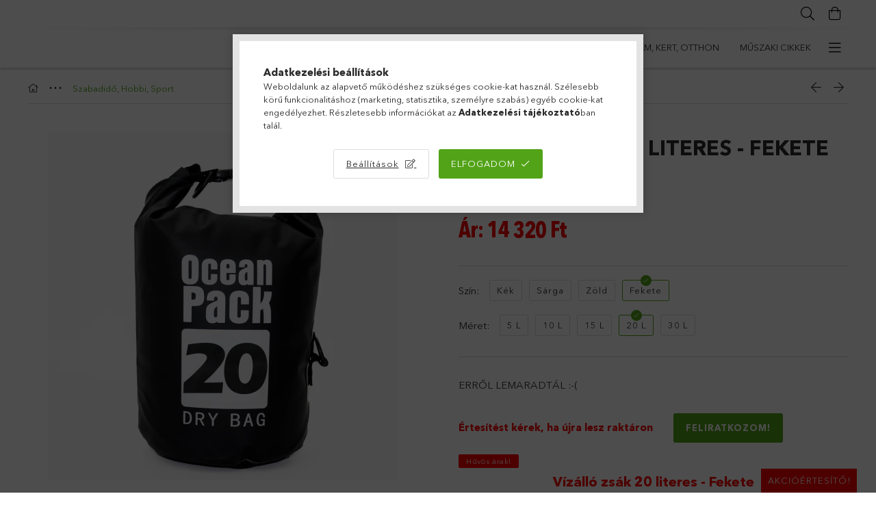

--- FILE ---
content_type: text/html; charset=UTF-8
request_url: https://mindentolcson.hu/Vizallo-zsak-20-literes-Fekete
body_size: 28765
content:
<!DOCTYPE html>
<html lang="hu">
<head>
    <meta charset="utf-8">
<meta name="description" content="Vízálló zsák 20 literes - Fekete , Vízálló zsák 20 literes - Fekete Túrához, strandra, hajózáshoz vagy sima kiránduláshoz - Vízállóság, rövid ideig merülés álló">
<meta name="robots" content="index, follow">
<meta http-equiv="X-UA-Compatible" content="IE=Edge">
<meta property="og:site_name" content="Mindent OLCSÓN" />
<meta property="og:title" content="Vízálló zsák 20 literes - Fekete - Mindent OLCSÓN">
<meta property="og:description" content="Vízálló zsák 20 literes - Fekete , Vízálló zsák 20 literes - Fekete Túrához, strandra, hajózáshoz vagy sima kiránduláshoz - Vízállóság, rövid ideig merülés álló">
<meta property="og:type" content="product">
<meta property="og:url" content="https://mindentolcson.hu/Vizallo-zsak-20-literes-Fekete">
<meta property="og:image" content="https://mindentolcson.hu/img/81687/bs0318/bs0318.webp">
<meta name="google-site-verification" content="qkiMQAWjzNKM39u123eDRG16WoX9fWhaf6Ir3Ar8pQw">
<meta property="fb:admins" content="420335244825041">
<meta name="mobile-web-app-capable" content="yes">
<meta name="apple-mobile-web-app-capable" content="yes">
<meta name="MobileOptimized" content="320">
<meta name="HandheldFriendly" content="true">

<title>Vízálló zsák 20 literes - Fekete - Mindent OLCSÓN</title>


<script>
var service_type="shop";
var shop_url_main="https://mindentolcson.hu";
var actual_lang="hu";
var money_len="0";
var money_thousend=" ";
var money_dec=",";
var shop_id=81687;
var unas_design_url="https:"+"/"+"/"+"mindentolcson.hu"+"/"+"!common_design"+"/"+"custom"+"/"+"nagyonolcson.unas.hu"+"/";
var unas_design_code='0';
var unas_base_design_code='1800';
var unas_design_ver=4;
var unas_design_subver=0;
var unas_shop_url='https://mindentolcson.hu';
var responsive="yes";
var config_plus=new Array();
config_plus['product_tooltip']=1;
config_plus['cart_redirect']=2;
config_plus['money_type']='Ft';
config_plus['money_type_display']='Ft';
var lang_text=new Array();

var UNAS = UNAS || {};
UNAS.shop={"base_url":'https://mindentolcson.hu',"domain":'mindentolcson.hu',"username":'nagyonolcson.unas.hu',"id":81687,"lang":'hu',"currency_type":'Ft',"currency_code":'HUF',"currency_rate":'1',"currency_length":0,"base_currency_length":0,"canonical_url":'https://mindentolcson.hu/Vizallo-zsak-20-literes-Fekete'};
UNAS.design={"code":'0',"page":'product_details'};
UNAS.api_auth="f7fe56fc9610d5cec8ad95c02dda50d8";
UNAS.customer={"email":'',"id":0,"group_id":0,"without_registration":0};
UNAS.shop["category_id"]="662062";
UNAS.shop["sku"]="bs0318";
UNAS.shop["product_id"]="499468484";
UNAS.shop["only_private_customer_can_purchase"] = false;
 

UNAS.text = {
    "button_overlay_close": `Bezár`,
    "popup_window": `Felugró ablak`,
    "list": `lista`,
    "updating_in_progress": `frissítés folyamatban`,
    "updated": `frissítve`,
    "is_opened": `megnyitva`,
    "is_closed": `bezárva`,
    "deleted": `törölve`,
    "consent_granted": `hozzájárulás megadva`,
    "consent_rejected": `hozzájárulás elutasítva`,
    "field_is_incorrect": `mező hibás`,
    "error_title": `Hiba!`,
    "product_variants": `termék változatok`,
    "product_added_to_cart": `A termék a kosárba került`,
    "product_added_to_cart_with_qty_problem": `A termékből csak [qty_added_to_cart] [qty_unit] került kosárba`,
    "product_removed_from_cart": `A termék törölve a kosárból`,
    "reg_title_name": `Név`,
    "reg_title_company_name": `Cégnév`,
    "number_of_items_in_cart": `Kosárban lévő tételek száma`,
    "cart_is_empty": `A kosár üres`,
    "cart_updated": `A kosár frissült`
};









window.lazySizesConfig=window.lazySizesConfig || {};
window.lazySizesConfig.loadMode=1;
window.lazySizesConfig.loadHidden=false;

window.dataLayer = window.dataLayer || [];
function gtag(){dataLayer.push(arguments)};
gtag('js', new Date());
</script>

<script src="https://mindentolcson.hu/temp/shop_81687_0d271a4046a24d9fcbdc888d158e17ab.js?mod_time=1768561403"></script>

<link href="https://mindentolcson.hu/temp/shop_81687_1b47284840c83f321a53679916256e69.css?mod_time=1768734216" rel="stylesheet" type="text/css">

<link href="https://mindentolcson.hu/Vizallo-zsak-20-literes-Fekete" rel="canonical">
<link href="https://mindentolcson.hu/shop_ordered/81687/design_pic/favicon.ico" rel="shortcut icon">
<script>
        var google_consent=1;
    
        gtag('consent', 'default', {
           'ad_storage': 'denied',
           'ad_user_data': 'denied',
           'ad_personalization': 'denied',
           'analytics_storage': 'denied',
           'functionality_storage': 'denied',
           'personalization_storage': 'denied',
           'security_storage': 'granted'
        });

    
        gtag('consent', 'update', {
           'ad_storage': 'denied',
           'ad_user_data': 'denied',
           'ad_personalization': 'denied',
           'analytics_storage': 'denied',
           'functionality_storage': 'denied',
           'personalization_storage': 'denied',
           'security_storage': 'granted'
        });

        </script>
    <script async src="https://www.googletagmanager.com/gtag/js?id=UA-79256898-1"></script>    <script>
    gtag('config', 'UA-79256898-1');

        </script>
        <script>
    var google_analytics=1;

                gtag('event', 'view_item', {
              "currency": "HUF",
              "value": '14320',
              "items": [
                  {
                      "item_id": "bs0318",
                      "item_name": "Vízálló zsák 20 literes - Fekete ",
                      "item_category": "Szabadidő, Hobbi, Sport",
                      "price": '14320'
                  }
              ],
              'non_interaction': true
            });
               </script>
           <script>
        gtag('config', 'AW-741413137',{'allow_enhanced_conversions':true});
                </script>
                <script>
                       gtag('config', 'AW-714715512');
                </script>
            <script>
        var google_ads=1;

                gtag('event','remarketing', {
            'ecomm_pagetype': 'product',
            'ecomm_prodid': ["bs0318"],
            'ecomm_totalvalue': 14320        });
            </script>
        <!-- Google Tag Manager -->
    <script>(function(w,d,s,l,i){w[l]=w[l]||[];w[l].push({'gtm.start':
            new Date().getTime(),event:'gtm.js'});var f=d.getElementsByTagName(s)[0],
            j=d.createElement(s),dl=l!='dataLayer'?'&l='+l:'';j.async=true;j.src=
            'https://www.googletagmanager.com/gtm.js?id='+i+dl;f.parentNode.insertBefore(j,f);
        })(window,document,'script','dataLayer','GTM-5GK9J6');</script>
    <!-- End Google Tag Manager -->

    
    <meta content="width=device-width, initial-scale=1.0" name="viewport" />
	<link rel="preload" href="https://mindentolcson.hu/!common_design/own/fonts/1800/customicons/custom-icons.woff2" as="font" type="font/woff2" crossorigin>
	<link rel="preload" href="https://mindentolcson.hu/!common_design/own/fonts/1800/customicons/custom-icons.woff" as="font" type="font/woff" crossorigin>
	<link rel="preload" href="https://mindentolcson.hu/!common_design/own/fonts/avenirnext/AvenirNextCyr-Bold.woff2" as="font" type="font/woff2" crossorigin>
	<link rel="preload" href="https://mindentolcson.hu/!common_design/own/fonts/avenirnext/AvenirNextCyr-Regular.woff2" as="font" type="font/woff2" crossorigin>
	<link rel="preload" href="https://mindentolcson.hu/!common_design/own/fonts/avenirnext/AvenirNextLTPro-BoldCn.woff2" as="font" type="font/woff2" crossorigin>
	<link rel="preload" href="https://mindentolcson.hu/!common_design/own/fonts/avenirnext/AvenirNextLTPro-Cn.woff2" as="font" type="font/woff2" crossorigin>

    
    
</head>



















<body class='design_ver4' id="ud_shop_artdet">
    <!-- Google Tag Manager (noscript) -->
    <noscript><iframe src="https://www.googletagmanager.com/ns.html?id=GTM-5GK9J6"
                      height="0" width="0" style="display:none;visibility:hidden"></iframe></noscript>
    <!-- End Google Tag Manager (noscript) -->
    <div id="image_to_cart" style="display:none; position:absolute; z-index:100000;"></div>
<div class="overlay_common overlay_warning" id="overlay_cart_add"></div>
<script>$(document).ready(function(){ overlay_init("cart_add",{"onBeforeLoad":false}); });</script>
<div class="overlay_common overlay_ok" id="overlay_cart_add_ok"></div>
<script>$(document).ready(function(){ overlay_init("cart_add_ok",[]); });</script>
        <script>
            function overlay_login() {}
            function overlay_login_remind() {}
            function overlay_login_redir(redir) {}
        </script>
    <div class="overlay_common overlay_info" id="overlay_newsletter"></div>
<script>$(document).ready(function(){ overlay_init("newsletter",[]); });</script>

<script>
function overlay_newsletter() {
    $(document).ready(function(){
        $("#overlay_newsletter").overlay().load();
    });
}
</script>
<div class="overlay_common overlay_info" id="overlay_product_subscription"></div>
<script>$(document).ready(function(){ overlay_init("product_subscription",[]); });</script>
<div class="overlay_common overlay_error" id="overlay_script"></div>
<script>$(document).ready(function(){ overlay_init("script",[]); });</script>
    <script>
    $(document).ready(function() {
        $.ajax({
            type: "GET",
            url: "https://mindentolcson.hu/shop_ajax/ajax_stat.php",
            data: {master_shop_id:"81687",get_ajax:"1"}
        });
    });
    </script>
    

<div id="container" class="page_shop_artdet_bs0318 w-100 overflow-hidden layout--product-details">

    <header class="header bg-white js-header">
        <div class="container">
            <div class="header__inner d-flex d-lg-block align-items-center flex-wrap">
                <div class="header-top-mobile d-lg-none w-100 position-relative">
                    



                </div>
                <div class="header-top order-2 order-lg-0 ml-auto ml-lg-0 py-2 py-lg-0">
                    <div class="header-top__inner d-flex align-items-center position-relative">
                        <div class="header-top__left-side order-1 d-none d-lg-block">
                            



                        </div>
                        <div class="header-top__right-side d-flex order-2 position-relative ml-auto">
                            <div class="cat-box--mobile js-dropdown-container">
                                <button class="cat-box__btn cat-box__btn--mobile js-dropdown--btn dropdown--btn d-lg-none" aria-label="products button">
                                    <span class="cat-box__btn-icon icon--hamburger"></span>
                                </button>
                                <div class="dropdown--content dropdown--content-r js-dropdown--content p-0">
                                    <div class="cat-box--mobile d-block h-100">
                                        <div id="responsive_cat_menu"><div id="responsive_cat_menu_content"><script>var responsive_menu='$(\'#responsive_cat_menu ul\').responsive_menu({ajax_type: "GET",ajax_param_str: "cat_key|aktcat",ajax_url: "https://mindentolcson.hu/shop_ajax/ajax_box_cat.php",ajax_data: "master_shop_id=81687&lang_master=hu&get_ajax=1&type=responsive_call&box_var_name=shop_cat&box_var_already=no&box_var_responsive=yes&box_var_section=content&box_var_highlight=yes&box_var_type=normal&box_var_multilevel_id=responsive_cat_menu",menu_id: "responsive_cat_menu"});'; </script><div class="responsive_menu"><div class="responsive_menu_nav"><div class="responsive_menu_navtop"><div class="responsive_menu_back "></div><div class="responsive_menu_title ">&nbsp;</div><div class="responsive_menu_close "></div></div><div class="responsive_menu_navbottom"></div></div><div class="responsive_menu_content"><ul style="display:none;"><li><span class="ajax_param">696771|662062</span><a href="https://mindentolcson.hu/Keszletkisopres" class="text_small resp_clickable" onclick="return false;">Készletkisöprés</a></li><li><div class="next_level_arrow"></div><span class="ajax_param">940324|662062</span><a href="https://mindentolcson.hu/sct/940324/Autofelszereles" class="text_small has_child resp_clickable" onclick="return false;">Autófelszerelés</a></li><li><div class="next_level_arrow"></div><span class="ajax_param">529830|662062</span><a href="https://mindentolcson.hu/sct/529830/Konyha-Haztartas" class="text_small has_child resp_clickable" onclick="return false;">Konyha, Háztartás</a></li><li><div class="next_level_arrow"></div><span class="ajax_param">807710|662062</span><a href="https://mindentolcson.hu/sct/807710/Barkacs-Szerszam-Kert-Otthon" class="text_small has_child resp_clickable" onclick="return false;">Barkács, Szerszám, Kert, Otthon</a></li><li><div class="next_level_arrow"></div><span class="ajax_param">929284|662062</span><a href="https://mindentolcson.hu/sct/929284/Muszaki-cikkek" class="text_small has_child resp_clickable" onclick="return false;">Műszaki cikkek</a></li><li><span class="ajax_param">318873|662062</span><a href="https://mindentolcson.hu/spl/318873/Egeszseg-Szepseg" class="text_small resp_clickable" onclick="return false;">Egészség, Szépség</a></li><li class="active_menu"><span class="ajax_param">662062|662062</span><a href="https://mindentolcson.hu/spl/662062/Szabadido-Hobbi-Sport" class="text_small resp_clickable" onclick="return false;">Szabadidő, Hobbi, Sport</a></li><li><div class="next_level_arrow"></div><span class="ajax_param">589755|662062</span><a href="https://mindentolcson.hu/sct/589755/Divat" class="text_small has_child resp_clickable" onclick="return false;">Divat</a></li><li><span class="ajax_param">715635|662062</span><a href="https://mindentolcson.hu/Jatekok-Baba-Mama" class="text_small resp_clickable" onclick="return false;">Játékok, Baba-Mama </a></li><li><span class="ajax_param">157907|662062</span><a href="https://mindentolcson.hu/Kerdeses" class="text_small resp_clickable" onclick="return false;">Kedvencek</a></li><li><span class="ajax_param">464651|662062</span><a href="https://mindentolcson.hu/spl/464651/Napi-Akcio" class="text_small resp_clickable" onclick="return false;">Napi Akció</a></li><li><div class="next_level_arrow"></div><span class="ajax_param">209044|662062</span><a href="https://mindentolcson.hu/sct/209044/KARACSONYI-AJANDEK-OTLETEK" class="text_small has_child resp_clickable" onclick="return false;">KARÁCSONYI AJÁNDÉK ÖTLETEK!</a></li><li><span class="ajax_param">882007|662062</span><a href="https://mindentolcson.hu/Top-Ajanlatok" class="text_small resp_clickable" onclick="return false;">Top Ajánlatok</a></li><li class="responsive_menu_item_page"><span class="ajax_param">9999999395392|0</span><a href="https://mindentolcson.hu/spg/395392/Allasok" class="text_small responsive_menu_page resp_clickable" onclick="return false;" target="_top">Állások</a></li></ul></div></div></div></div>
                                    </div>
                                </div>
                            </div>
                            <div class="lang-and-cur-col js-lang-and-cur js-dropdown-container">
                                <button class="lang-and-cur__btn js-dropdown--btn dropdown--btn" aria-label="language/currency button">
                                    <span class="lang-and-cur__btn-icon icon--globe"></span>
                                </button>
                                <div class="lang-and-cur__dropdown dropdown--content dropdown--content-r js-dropdown--content">
                                    <div class="lang-and-cur__btn-close d-lg-none dropdown--btn-close js-dropdown--btn-close"></div>
                                    <div class="lang">
                                        <div class="lang__content"></div>
                                    </div>
                                    <div class="line-separator mt-2 d-none"></div>
                                    <div class="currency">
                                        <div class="currency__content"></div>
                                    </div>
                                </div>
                            </div>
                            
                            <div class="search-col js-dropdown-container browser-is-chrome">
    <button class="search__btn js-search-btn js-dropdown--btn dropdown--btn" id="search__btn" aria-label="Keresés">
        <span class="search__btn-icon icon--search"></span>
    </button>
    <div class="search__dropdown dropdown--content js-dropdown--content dropdown--content-r d-xl-block">
        <div class="search__btn-close icon--close btn btn--square btn-link d-lg-none dropdown--btn-close js-dropdown--btn-close"></div>
        <div id="box_search_content" class="position-relative">
            <form name="form_include_search" id="form_include_search" action="https://mindentolcson.hu/shop_search.php" method="get">
            <div class="input-group form-label-group mb-0">
                <input data-stay-visible-breakpoint="992" name="search" id="box_search_input" value="" pattern=".{3,100}"
                       placeholder="Keresés" title="Hosszabb kereső kifejezést írjon be!" type="text" maxlength="100" class="ac_input form-control js-search-input"
                       autocomplete="off" required                >
                <label for="box_search_input">Keresés</label>
                <div class="search-box__search-btn-outer input-group-append" title="Keresés">
                    <button class='search-btn btn btn-primary rounded border-primary text-center icon--search' aria-label="Keresés"></button>
                </div>
                <div class="search__loading">
                    <div class="loading-spinner--small"></div>
                </div>
            </div>
            <div class="search-box__mask"></div>
            </form>
            <div class="ac_results"></div>
        </div>
    </div>
</div>
                            <div class="cart-box-col flex-y-center">
    <div id='box_cart_content' class='cart-box flex-y-center js-dropdown-container'>
        <button class="cart-box__btn js-dropdown--btn dropdown--btn " aria-label="Kosár megtekintése">
            <span class="cart-box__btn-icon icon--cart">
                            </span>
        </button>
        <div class='dropdown--content dropdown--content-r js-dropdown--content cart-box__dropdown js-cart-box__dropdown bg-white drop-shadow '>
            <div class="cart-box__btn-close d-lg-none dropdown--btn-close js-dropdown--btn-close"></div>
                            <div class="cart-box__empty py-4 font-s">
                    <span class='cart-box__empty-text'>A kosár üres.</span>
                    <a class="cart-box__jump-to-products-btn btn-link text-primary" href="https://mindentolcson.hu/sct/0/">Vásárláshoz kattintson ide!</a>
                </div>
                                    </div>
    </div>
</div>

                        </div>
                    </div>
                </div>
                <div class="header-bottom py-2 position-relative">
                    <div class="d-flex no-gutters align-items-center position-relative">
                        <div class="col-auto header-bottom__left-side">
                            




                        </div>
                        <div class="col header-bottom__right-side">
                            <div class="header-menus--desktop d-flex align-items-center no-gutters">
                                <div class="col position-static">
                                    <ul class='header-menus d-flex justify-content-end'>
                                            <li class='cat-menu js-cat-menu-696771' data-level="0" data-id="696771">
		<a class='cat-menu__name' href='https://mindentolcson.hu/Keszletkisopres' >
			Készletkisöprés
		</a>
            </li>
    <li class='cat-menu has-child js-cat-menu-940324' data-level="0" data-id="940324">
		<a class='cat-menu__name' href='https://mindentolcson.hu/sct/940324/Autofelszereles' >
			Autófelszerelés
		</a>
                    <div class="cat-menu__dropdown ">
				<ul class="cat-menus-level-1 row gutters-5">
					



    <li class="cat-menu mb-5 js-cat-menu-310895" data-level="1" data-id="310895">
                <a href="https://mindentolcson.hu/spl/310895/Autos-menetrogzito-fedelzeti-kamera" title="Autós menetrögzítő fedélzeti kamera" >
            <div class="cat-menu__img-wrapper mb-2">
                <div class="cat-menu__img-wrapper-inner position-relative">
                    <img class="cat-menu__img lazyload product-img" src="https://mindentolcson.hu/main_pic/space.gif"
                         data-src="https://mindentolcson.hu/img/81687/catpic_310895/185x132/310895.webp?time=1585828649" data-srcset="https://mindentolcson.hu/img/81687/catpic_310895/370x264/310895.webp?time=1585828649 2x" alt="Autós menetrögzítő fedélzeti kamera" title="Autós menetrögzítő fedélzeti kamera">
                    <div class="loading-spinner"></div>
                </div>
            </div>
        </a>
        <a class="cat-menu__name line-clamp--2-12" href="https://mindentolcson.hu/spl/310895/Autos-menetrogzito-fedelzeti-kamera" >
            Autós menetrögzítő fedélzeti kamera
        </a>
            </li>
    <li class="cat-menu mb-5 js-cat-menu-698674" data-level="1" data-id="698674">
                <a href="https://mindentolcson.hu/spl/698674/Tolato-kamera" title="Tolató kamera" >
            <div class="cat-menu__img-wrapper mb-2">
                <div class="cat-menu__img-wrapper-inner position-relative">
                    <img class="cat-menu__img lazyload product-img" src="https://mindentolcson.hu/main_pic/space.gif"
                         data-src="https://mindentolcson.hu/img/81687/catpic_698674/185x132/698674.webp?time=1585836651" data-srcset="https://mindentolcson.hu/img/81687/catpic_698674/370x264/698674.webp?time=1585836651 2x" alt="Tolató kamera" title="Tolató kamera">
                    <div class="loading-spinner"></div>
                </div>
            </div>
        </a>
        <a class="cat-menu__name line-clamp--2-12" href="https://mindentolcson.hu/spl/698674/Tolato-kamera" >
            Tolató kamera
        </a>
            </li>
    <li class="cat-menu mb-5 js-cat-menu-481906" data-level="1" data-id="481906">
                <a href="https://mindentolcson.hu/spl/481906/GPS-Navigacio" title="GPS Navigáció" >
            <div class="cat-menu__img-wrapper mb-2">
                <div class="cat-menu__img-wrapper-inner position-relative">
                    <img class="cat-menu__img lazyload product-img" src="https://mindentolcson.hu/main_pic/space.gif"
                         data-src="https://mindentolcson.hu/img/81687/catpic_481906/185x132/481906.webp?time=1585836758" data-srcset="https://mindentolcson.hu/img/81687/catpic_481906/370x264/481906.webp?time=1585836758 2x" alt="GPS Navigáció" title="GPS Navigáció">
                    <div class="loading-spinner"></div>
                </div>
            </div>
        </a>
        <a class="cat-menu__name line-clamp--2-12" href="https://mindentolcson.hu/spl/481906/GPS-Navigacio" >
            GPS Navigáció
        </a>
            </li>
    <li class="cat-menu mb-5 js-cat-menu-469955" data-level="1" data-id="469955">
                <a href="https://mindentolcson.hu/spl/469955/Autodiagnosztika" title="Autódiagnosztika" >
            <div class="cat-menu__img-wrapper mb-2">
                <div class="cat-menu__img-wrapper-inner position-relative">
                    <img class="cat-menu__img lazyload product-img" src="https://mindentolcson.hu/main_pic/space.gif"
                         data-src="https://mindentolcson.hu/img/81687/catpic_469955/185x132/469955.webp?time=1585902648" data-srcset="https://mindentolcson.hu/img/81687/catpic_469955/370x264/469955.webp?time=1585902648 2x" alt="Autódiagnosztika" title="Autódiagnosztika">
                    <div class="loading-spinner"></div>
                </div>
            </div>
        </a>
        <a class="cat-menu__name line-clamp--2-12" href="https://mindentolcson.hu/spl/469955/Autodiagnosztika" >
            Autódiagnosztika
        </a>
            </li>
    <li class="cat-menu mb-5 js-cat-menu-208369" data-level="1" data-id="208369">
                <a href="https://mindentolcson.hu/spl/208369/Radar-detektor" title="Radar detektor" >
            <div class="cat-menu__img-wrapper mb-2">
                <div class="cat-menu__img-wrapper-inner position-relative">
                    <img class="cat-menu__img lazyload product-img" src="https://mindentolcson.hu/main_pic/space.gif"
                         data-src="https://mindentolcson.hu/img/81687/catpic_208369/185x132/208369.webp?time=1585902771" data-srcset="https://mindentolcson.hu/img/81687/catpic_208369/370x264/208369.webp?time=1585902771 2x" alt="Radar detektor" title="Radar detektor">
                    <div class="loading-spinner"></div>
                </div>
            </div>
        </a>
        <a class="cat-menu__name line-clamp--2-12" href="https://mindentolcson.hu/spl/208369/Radar-detektor" >
            Radar detektor
        </a>
            </li>
    <li class="cat-menu mb-5 js-cat-menu-582129" data-level="1" data-id="582129">
                <a href="https://mindentolcson.hu/spl/582129/Autos-telefontarto" title="Autós telefontartó" >
            <div class="cat-menu__img-wrapper mb-2">
                <div class="cat-menu__img-wrapper-inner position-relative">
                    <img class="cat-menu__img lazyload product-img" src="https://mindentolcson.hu/main_pic/space.gif"
                         data-src="https://mindentolcson.hu/img/81687/catpic_582129/185x132/582129.webp?time=1585902835" data-srcset="https://mindentolcson.hu/img/81687/catpic_582129/370x264/582129.webp?time=1585902835 2x" alt="Autós telefontartó" title="Autós telefontartó">
                    <div class="loading-spinner"></div>
                </div>
            </div>
        </a>
        <a class="cat-menu__name line-clamp--2-12" href="https://mindentolcson.hu/spl/582129/Autos-telefontarto" >
            Autós telefontartó
        </a>
            </li>
    <li class="cat-menu mb-5 js-cat-menu-655425" data-level="1" data-id="655425">
                <a href="https://mindentolcson.hu/spl/655425/Autos-hutotaska" title="Autós hűtőtáska" >
            <div class="cat-menu__img-wrapper mb-2">
                <div class="cat-menu__img-wrapper-inner position-relative">
                    <img class="cat-menu__img lazyload product-img" src="https://mindentolcson.hu/main_pic/space.gif"
                         data-src="https://mindentolcson.hu/img/81687/catpic_655425/185x132/655425.webp?time=1585902979" data-srcset="https://mindentolcson.hu/img/81687/catpic_655425/370x264/655425.webp?time=1585902979 2x" alt="Autós hűtőtáska" title="Autós hűtőtáska">
                    <div class="loading-spinner"></div>
                </div>
            </div>
        </a>
        <a class="cat-menu__name line-clamp--2-12" href="https://mindentolcson.hu/spl/655425/Autos-hutotaska" >
            Autós hűtőtáska
        </a>
            </li>
    <li class="cat-menu mb-5 js-cat-menu-514289" data-level="1" data-id="514289">
                <a href="https://mindentolcson.hu/spl/514289/Menetfeny" title="Menetfény" >
            <div class="cat-menu__img-wrapper mb-2">
                <div class="cat-menu__img-wrapper-inner position-relative">
                    <img class="cat-menu__img lazyload product-img" src="https://mindentolcson.hu/main_pic/space.gif"
                         data-src="https://mindentolcson.hu/img/81687/catpic_514289/185x132/514289.webp?time=1585908443" data-srcset="https://mindentolcson.hu/img/81687/catpic_514289/370x264/514289.webp?time=1585908443 2x" alt="Menetfény" title="Menetfény">
                    <div class="loading-spinner"></div>
                </div>
            </div>
        </a>
        <a class="cat-menu__name line-clamp--2-12" href="https://mindentolcson.hu/spl/514289/Menetfeny" >
            Menetfény
        </a>
            </li>
    <li class="cat-menu mb-5 js-cat-menu-868711" data-level="1" data-id="868711">
                <a href="https://mindentolcson.hu/spl/868711/Autos-tarolok" title="Autós tárolók" >
            <div class="cat-menu__img-wrapper mb-2">
                <div class="cat-menu__img-wrapper-inner position-relative">
                    <img class="cat-menu__img lazyload product-img" src="https://mindentolcson.hu/main_pic/space.gif"
                         data-src="https://mindentolcson.hu/img/81687/catpic_868711/185x132/868711.webp?time=1585908825" data-srcset="https://mindentolcson.hu/img/81687/catpic_868711/370x264/868711.webp?time=1585908825 2x" alt="Autós tárolók" title="Autós tárolók">
                    <div class="loading-spinner"></div>
                </div>
            </div>
        </a>
        <a class="cat-menu__name line-clamp--2-12" href="https://mindentolcson.hu/spl/868711/Autos-tarolok" >
            Autós tárolók
        </a>
            </li>
    <li class="cat-menu mb-5 js-cat-menu-825127" data-level="1" data-id="825127">
                <a href="https://mindentolcson.hu/spl/825127/Autos-porszivo" title="Autós porszívó" >
            <div class="cat-menu__img-wrapper mb-2">
                <div class="cat-menu__img-wrapper-inner position-relative">
                    <img class="cat-menu__img lazyload product-img" src="https://mindentolcson.hu/main_pic/space.gif"
                         data-src="https://mindentolcson.hu/img/81687/catpic_825127/185x132/825127.webp?time=1585908879" data-srcset="https://mindentolcson.hu/img/81687/catpic_825127/370x264/825127.webp?time=1585908879 2x" alt="Autós porszívó" title="Autós porszívó">
                    <div class="loading-spinner"></div>
                </div>
            </div>
        </a>
        <a class="cat-menu__name line-clamp--2-12" href="https://mindentolcson.hu/spl/825127/Autos-porszivo" >
            Autós porszívó
        </a>
            </li>
    <li class="cat-menu mb-5 js-cat-menu-430404" data-level="1" data-id="430404">
                <a href="https://mindentolcson.hu/spl/430404/Autoapolas" title="Autóápolás" >
            <div class="cat-menu__img-wrapper mb-2">
                <div class="cat-menu__img-wrapper-inner position-relative">
                    <img class="cat-menu__img lazyload product-img" src="https://mindentolcson.hu/main_pic/space.gif"
                         data-src="https://mindentolcson.hu/img/81687/catpic_430404/185x132/430404.webp?time=1585909138" data-srcset="https://mindentolcson.hu/img/81687/catpic_430404/296x211/430404.webp?time=1585909138 1.6x" alt="Autóápolás" title="Autóápolás">
                    <div class="loading-spinner"></div>
                </div>
            </div>
        </a>
        <a class="cat-menu__name line-clamp--2-12" href="https://mindentolcson.hu/spl/430404/Autoapolas" >
            Autóápolás
        </a>
            </li>
    <li class="cat-menu mb-5 js-cat-menu-615593" data-level="1" data-id="615593">
                <a href="https://mindentolcson.hu/spl/615593/Autos-kiegeszitok" title="Autós kiegészítők" >
            <div class="cat-menu__img-wrapper mb-2">
                <div class="cat-menu__img-wrapper-inner position-relative">
                    <img class="cat-menu__img lazyload product-img" src="https://mindentolcson.hu/main_pic/space.gif"
                         data-src="https://mindentolcson.hu/img/81687/catpic_615593/185x132/615593.webp?time=1585909265" data-srcset="https://mindentolcson.hu/img/81687/catpic_615593/370x264/615593.webp?time=1585909265 2x" alt="Autós kiegészítők" title="Autós kiegészítők">
                    <div class="loading-spinner"></div>
                </div>
            </div>
        </a>
        <a class="cat-menu__name line-clamp--2-12" href="https://mindentolcson.hu/spl/615593/Autos-kiegeszitok" >
            Autós kiegészítők
        </a>
            </li>
    <li class="cat-menu mb-5 js-cat-menu-119117" data-level="1" data-id="119117">
                <a href="https://mindentolcson.hu/sct/119117/Autoradio-Auto-multimedia" title="Autórádió, Autó-multimédia" >
            <div class="cat-menu__img-wrapper mb-2">
                <div class="cat-menu__img-wrapper-inner position-relative">
                    <img class="cat-menu__img lazyload product-img" src="https://mindentolcson.hu/main_pic/space.gif"
                         data-src="https://mindentolcson.hu/img/81687/catpic_119117/185x132/119117.webp?time=1585902332" data-srcset="https://mindentolcson.hu/img/81687/catpic_119117/370x264/119117.webp?time=1585902332 2x" alt="Autórádió, Autó-multimédia" title="Autórádió, Autó-multimédia">
                    <div class="loading-spinner"></div>
                </div>
            </div>
        </a>
        <a class="cat-menu__name line-clamp--2-12" href="https://mindentolcson.hu/sct/119117/Autoradio-Auto-multimedia" >
            Autórádió, Autó-multimédia
        </a>
        


    <div class="cat-menu mt-3 font-s">
                    <a class="cat-menu__name js-cat-menu-630072" href="https://mindentolcson.hu/spl/630072/Autohifi" data-level="2" data-id="630072" >Autóhifi</a>
                    <a class="cat-menu__name js-cat-menu-490816" href="https://mindentolcson.hu/spl/490816/FM-transmitter" data-level="2" data-id="490816" >FM transmitter</a>
                    <a class="cat-menu__name js-cat-menu-789118" href="https://mindentolcson.hu/spl/789118/Autos-kihangosito" data-level="2" data-id="789118" >Autós kihangosító</a>
                    </div>
    </li>

				</ul>
				            </div>
            </li>
    <li class='cat-menu has-child js-cat-menu-529830' data-level="0" data-id="529830">
		<a class='cat-menu__name' href='https://mindentolcson.hu/sct/529830/Konyha-Haztartas' >
			Konyha, Háztartás
		</a>
                    <div class="cat-menu__dropdown ">
				<ul class="cat-menus-level-1 row gutters-5">
					



    <li class="cat-menu mb-5 js-cat-menu-976830" data-level="1" data-id="976830">
                <a href="https://mindentolcson.hu/spl/976830/Takaritogepek" title="Takarítógépek" >
            <div class="cat-menu__img-wrapper mb-2">
                <div class="cat-menu__img-wrapper-inner position-relative">
                    <img class="cat-menu__img lazyload product-img" src="https://mindentolcson.hu/main_pic/space.gif"
                         data-src="https://mindentolcson.hu/img/81687/catpic_976830/185x132/976830.webp?time=1585909816" data-srcset="https://mindentolcson.hu/img/81687/catpic_976830/370x264/976830.webp?time=1585909816 2x" alt="Takarítógépek" title="Takarítógépek">
                    <div class="loading-spinner"></div>
                </div>
            </div>
        </a>
        <a class="cat-menu__name line-clamp--2-12" href="https://mindentolcson.hu/spl/976830/Takaritogepek" >
            Takarítógépek
        </a>
            </li>
    <li class="cat-menu mb-5 js-cat-menu-674343" data-level="1" data-id="674343">
                <a href="https://mindentolcson.hu/spl/674343/Edeny-Kukta-Serpenyo-Tepsi" title="Edény, Kukta, Serpenyő, Tepsi" >
            <div class="cat-menu__img-wrapper mb-2">
                <div class="cat-menu__img-wrapper-inner position-relative">
                    <img class="cat-menu__img lazyload product-img" src="https://mindentolcson.hu/main_pic/space.gif"
                         data-src="https://mindentolcson.hu/img/81687/catpic_674343/185x132/674343.webp?time=1585910727" data-srcset="https://mindentolcson.hu/img/81687/catpic_674343/370x264/674343.webp?time=1585910727 2x" alt="Edény, Kukta, Serpenyő, Tepsi" title="Edény, Kukta, Serpenyő, Tepsi">
                    <div class="loading-spinner"></div>
                </div>
            </div>
        </a>
        <a class="cat-menu__name line-clamp--2-12" href="https://mindentolcson.hu/spl/674343/Edeny-Kukta-Serpenyo-Tepsi" >
            Edény, Kukta, Serpenyő, Tepsi
        </a>
            </li>
    <li class="cat-menu mb-5 js-cat-menu-350353" data-level="1" data-id="350353">
                <a href="https://mindentolcson.hu/Konyhai-Haztartasi-kiegeszitok" title="Konyhai, Háztartási kiegészítők" >
            <div class="cat-menu__img-wrapper mb-2">
                <div class="cat-menu__img-wrapper-inner position-relative">
                    <img class="cat-menu__img lazyload product-img" src="https://mindentolcson.hu/main_pic/space.gif"
                         data-src="https://mindentolcson.hu/img/81687/IRP-000003887/185x132,r/IRP-000003887.webp?time=1511884201" alt="Konyhai, Háztartási kiegészítők" title="Konyhai, Háztartási kiegészítők">
                    <div class="loading-spinner"></div>
                </div>
            </div>
        </a>
        <a class="cat-menu__name line-clamp--2-12" href="https://mindentolcson.hu/Konyhai-Haztartasi-kiegeszitok" >
            Konyhai, Háztartási kiegészítők
        </a>
            </li>
    <li class="cat-menu mb-5 js-cat-menu-392256" data-level="1" data-id="392256">
                <a href="https://mindentolcson.hu/spl/392256/Kesek-Keskeszletek" title="Kések, Késkészletek" >
            <div class="cat-menu__img-wrapper mb-2">
                <div class="cat-menu__img-wrapper-inner position-relative">
                    <img class="cat-menu__img lazyload product-img" src="https://mindentolcson.hu/main_pic/space.gif"
                         data-src="https://mindentolcson.hu/img/81687/catpic_392256/185x132/392256.webp?time=1585913752" data-srcset="https://mindentolcson.hu/img/81687/catpic_392256/370x264/392256.webp?time=1585913752 2x" alt="Kések, Késkészletek" title="Kések, Késkészletek">
                    <div class="loading-spinner"></div>
                </div>
            </div>
        </a>
        <a class="cat-menu__name line-clamp--2-12" href="https://mindentolcson.hu/spl/392256/Kesek-Keskeszletek" >
            Kések, Késkészletek
        </a>
            </li>
    <li class="cat-menu mb-5 js-cat-menu-487514" data-level="1" data-id="487514">
                <a href="https://mindentolcson.hu/spl/487514/Etkeszletek-Evoeszkozok" title="Étkészletek, Evőeszközök" >
            <div class="cat-menu__img-wrapper mb-2">
                <div class="cat-menu__img-wrapper-inner position-relative">
                    <img class="cat-menu__img lazyload product-img" src="https://mindentolcson.hu/main_pic/space.gif"
                         data-src="https://mindentolcson.hu/img/81687/catpic_487514/185x132/487514.webp?time=1585915473" data-srcset="https://mindentolcson.hu/img/81687/catpic_487514/370x264/487514.webp?time=1585915473 2x" alt="Étkészletek, Evőeszközök" title="Étkészletek, Evőeszközök">
                    <div class="loading-spinner"></div>
                </div>
            </div>
        </a>
        <a class="cat-menu__name line-clamp--2-12" href="https://mindentolcson.hu/spl/487514/Etkeszletek-Evoeszkozok" >
            Étkészletek, Evőeszközök
        </a>
            </li>
    <li class="cat-menu mb-5 js-cat-menu-423981" data-level="1" data-id="423981">
                <a href="https://mindentolcson.hu/sct/423981/Konyhai-es-Haztartasi-gepek" title="Konyhai és Háztartási gépek" >
            <div class="cat-menu__img-wrapper mb-2">
                <div class="cat-menu__img-wrapper-inner position-relative">
                    <img class="cat-menu__img lazyload product-img" src="https://mindentolcson.hu/main_pic/space.gif"
                         data-src="https://mindentolcson.hu/img/81687/catpic_423981/185x132/423981.webp?time=1585910629" data-srcset="https://mindentolcson.hu/img/81687/catpic_423981/370x264/423981.webp?time=1585910629 2x" alt="Konyhai és Háztartási gépek" title="Konyhai és Háztartási gépek">
                    <div class="loading-spinner"></div>
                </div>
            </div>
        </a>
        <a class="cat-menu__name line-clamp--2-12" href="https://mindentolcson.hu/sct/423981/Konyhai-es-Haztartasi-gepek" >
            Konyhai és Háztartási gépek
        </a>
        


    <div class="cat-menu mt-3 font-s">
                    <a class="cat-menu__name js-cat-menu-759791" href="https://mindentolcson.hu/olajnelkuli-fritozok" data-level="2" data-id="759791" >Olaj nélküli fritőz</a>
                    <a class="cat-menu__name js-cat-menu-599056" href="https://mindentolcson.hu/spl/599056/Elektromos-grillsuto" data-level="2" data-id="599056" >Elektromos grillsütő</a>
                    <a class="cat-menu__name js-cat-menu-394729" href="https://mindentolcson.hu/spl/394729/Konyhai-robotgep" data-level="2" data-id="394729" >Konyhai robotgép</a>
                    <a class="cat-menu__name js-cat-menu-413946" href="https://mindentolcson.hu/spl/413946/Turmixgep" data-level="2" data-id="413946" >Turmixgép</a>
                    <a class="cat-menu__name js-cat-menu-367461" href="https://mindentolcson.hu/spl/367461/Vasalo" data-level="2" data-id="367461" >Vasaló</a>
                            <a class="cat-menu__more-btn btn-link d-block py-1 icon--a-arrow-right" href="https://mindentolcson.hu/sct/423981/Konyhai-es-Haztartasi-gepek">Továbbiak</a>
            </div>
    </li>

				</ul>
				            </div>
            </li>
    <li class='cat-menu has-child js-cat-menu-807710' data-level="0" data-id="807710">
		<a class='cat-menu__name' href='https://mindentolcson.hu/sct/807710/Barkacs-Szerszam-Kert-Otthon' >
			Barkács, Szerszám, Kert, Otthon
		</a>
                    <div class="cat-menu__dropdown ">
				<ul class="cat-menus-level-1 row gutters-5">
					



    <li class="cat-menu mb-5 js-cat-menu-677143" data-level="1" data-id="677143">
                <a href="https://mindentolcson.hu/spl/677143/Otthon" title="Otthon" >
            <div class="cat-menu__img-wrapper mb-2">
                <div class="cat-menu__img-wrapper-inner position-relative">
                    <img class="cat-menu__img lazyload product-img" src="https://mindentolcson.hu/main_pic/space.gif"
                         data-src="https://mindentolcson.hu/img/81687/catpic_677143/185x132/677143.webp?time=1585918216" data-srcset="https://mindentolcson.hu/img/81687/catpic_677143/370x264/677143.webp?time=1585918216 2x" alt="Otthon" title="Otthon">
                    <div class="loading-spinner"></div>
                </div>
            </div>
        </a>
        <a class="cat-menu__name line-clamp--2-12" href="https://mindentolcson.hu/spl/677143/Otthon" >
            Otthon
        </a>
            </li>
    <li class="cat-menu mb-5 js-cat-menu-937598" data-level="1" data-id="937598">
                <a href="https://mindentolcson.hu/spl/937598/Kert" title="Kert" >
            <div class="cat-menu__img-wrapper mb-2">
                <div class="cat-menu__img-wrapper-inner position-relative">
                    <img class="cat-menu__img lazyload product-img" src="https://mindentolcson.hu/main_pic/space.gif"
                         data-src="https://mindentolcson.hu/img/81687/catpic_937598/185x132/937598.webp?time=1585917501" data-srcset="https://mindentolcson.hu/img/81687/catpic_937598/370x264/937598.webp?time=1585917501 2x" alt="Kert" title="Kert">
                    <div class="loading-spinner"></div>
                </div>
            </div>
        </a>
        <a class="cat-menu__name line-clamp--2-12" href="https://mindentolcson.hu/spl/937598/Kert" >
            Kert
        </a>
            </li>
    <li class="cat-menu mb-5 js-cat-menu-876691" data-level="1" data-id="876691">
                <a href="https://mindentolcson.hu/spl/876691/Szerszamok-Gepek" title="Szerszámok, Gépek" >
            <div class="cat-menu__img-wrapper mb-2">
                <div class="cat-menu__img-wrapper-inner position-relative">
                    <img class="cat-menu__img lazyload product-img" src="https://mindentolcson.hu/main_pic/space.gif"
                         data-src="https://mindentolcson.hu/img/81687/catpic_876691/185x132/876691.webp?time=1585916429" data-srcset="https://mindentolcson.hu/img/81687/catpic_876691/370x264/876691.webp?time=1585916429 2x" alt="Szerszámok, Gépek" title="Szerszámok, Gépek">
                    <div class="loading-spinner"></div>
                </div>
            </div>
        </a>
        <a class="cat-menu__name line-clamp--2-12" href="https://mindentolcson.hu/spl/876691/Szerszamok-Gepek" >
            Szerszámok, Gépek
        </a>
            </li>
    <li class="cat-menu mb-5 js-cat-menu-469660" data-level="1" data-id="469660">
                <a href="https://mindentolcson.hu/spl/469660/Megfigyelo-rendszerek-Kamerak-Riasztok" title="Megfigyelő rendszerek, Kamerák, Riasztók" >
            <div class="cat-menu__img-wrapper mb-2">
                <div class="cat-menu__img-wrapper-inner position-relative">
                    <img class="cat-menu__img lazyload product-img" src="https://mindentolcson.hu/main_pic/space.gif"
                         data-src="https://mindentolcson.hu/img/81687/catpic_469660/185x132/469660.webp?time=1585916533" data-srcset="https://mindentolcson.hu/img/81687/catpic_469660/370x264/469660.webp?time=1585916533 2x" alt="Megfigyelő rendszerek, Kamerák, Riasztók" title="Megfigyelő rendszerek, Kamerák, Riasztók">
                    <div class="loading-spinner"></div>
                </div>
            </div>
        </a>
        <a class="cat-menu__name line-clamp--2-12" href="https://mindentolcson.hu/spl/469660/Megfigyelo-rendszerek-Kamerak-Riasztok" >
            Megfigyelő rendszerek, Kamerák, Riasztók
        </a>
            </li>
    <li class="cat-menu mb-5 js-cat-menu-771189" data-level="1" data-id="771189">
                <a href="https://mindentolcson.hu/spl/771189/Reflektorok-Kulteri-lampak" title="Reflektorok, Kültéri lámpák" >
            <div class="cat-menu__img-wrapper mb-2">
                <div class="cat-menu__img-wrapper-inner position-relative">
                    <img class="cat-menu__img lazyload product-img" src="https://mindentolcson.hu/main_pic/space.gif"
                         data-src="https://mindentolcson.hu/img/81687/catpic_771189/185x132/771189.webp?time=1585916629" data-srcset="https://mindentolcson.hu/img/81687/catpic_771189/370x264/771189.webp?time=1585916629 2x" alt="Reflektorok, Kültéri lámpák" title="Reflektorok, Kültéri lámpák">
                    <div class="loading-spinner"></div>
                </div>
            </div>
        </a>
        <a class="cat-menu__name line-clamp--2-12" href="https://mindentolcson.hu/spl/771189/Reflektorok-Kulteri-lampak" >
            Reflektorok, Kültéri lámpák
        </a>
            </li>
    <li class="cat-menu mb-5 js-cat-menu-339585" data-level="1" data-id="339585">
                <a href="https://mindentolcson.hu/spl/339585/Lampak-Izzok-Fenycsovek-LED-ek" title="Lámpák, Izzók, Fénycsövek, LED-ek" >
            <div class="cat-menu__img-wrapper mb-2">
                <div class="cat-menu__img-wrapper-inner position-relative">
                    <img class="cat-menu__img lazyload product-img" src="https://mindentolcson.hu/main_pic/space.gif"
                         data-src="https://mindentolcson.hu/img/81687/catpic_339585/185x132/339585.webp?time=1585918334" data-srcset="https://mindentolcson.hu/img/81687/catpic_339585/370x264/339585.webp?time=1585918334 2x" alt="Lámpák, Izzók, Fénycsövek, LED-ek" title="Lámpák, Izzók, Fénycsövek, LED-ek">
                    <div class="loading-spinner"></div>
                </div>
            </div>
        </a>
        <a class="cat-menu__name line-clamp--2-12" href="https://mindentolcson.hu/spl/339585/Lampak-Izzok-Fenycsovek-LED-ek" >
            Lámpák, Izzók, Fénycsövek, LED-ek
        </a>
            </li>
    <li class="cat-menu mb-5 js-cat-menu-166196" data-level="1" data-id="166196">
                <a href="https://mindentolcson.hu/spl/166196/Polcrendszerek-Allvanyok-Letrak" title="Polcrendszerek, Állványok, Létrák" >
            <div class="cat-menu__img-wrapper mb-2">
                <div class="cat-menu__img-wrapper-inner position-relative">
                    <img class="cat-menu__img lazyload product-img" src="https://mindentolcson.hu/main_pic/space.gif"
                         data-src="https://mindentolcson.hu/img/81687/catpic_166196/185x132/166196.webp?time=1585918410" data-srcset="https://mindentolcson.hu/img/81687/catpic_166196/370x264/166196.webp?time=1585918410 2x" alt="Polcrendszerek, Állványok, Létrák" title="Polcrendszerek, Állványok, Létrák">
                    <div class="loading-spinner"></div>
                </div>
            </div>
        </a>
        <a class="cat-menu__name line-clamp--2-12" href="https://mindentolcson.hu/spl/166196/Polcrendszerek-Allvanyok-Letrak" >
            Polcrendszerek, Állványok, Létrák
        </a>
            </li>

				</ul>
				            </div>
            </li>
    <li class='cat-menu has-child js-cat-menu-929284' data-level="0" data-id="929284">
		<a class='cat-menu__name' href='https://mindentolcson.hu/sct/929284/Muszaki-cikkek' >
			Műszaki cikkek
		</a>
                    <div class="cat-menu__dropdown ">
				<ul class="cat-menus-level-1 row gutters-5">
					



    <li class="cat-menu mb-5 js-cat-menu-344199" data-level="1" data-id="344199">
                <a href="https://mindentolcson.hu/spl/344199/Kamerak" title="Kamerák" >
            <div class="cat-menu__img-wrapper mb-2">
                <div class="cat-menu__img-wrapper-inner position-relative">
                    <img class="cat-menu__img lazyload product-img" src="https://mindentolcson.hu/main_pic/space.gif"
                         data-src="https://mindentolcson.hu/img/81687/catpic_344199/185x132/344199.webp?time=1585919138" data-srcset="https://mindentolcson.hu/img/81687/catpic_344199/370x264/344199.webp?time=1585919138 2x" alt="Kamerák" title="Kamerák">
                    <div class="loading-spinner"></div>
                </div>
            </div>
        </a>
        <a class="cat-menu__name line-clamp--2-12" href="https://mindentolcson.hu/spl/344199/Kamerak" >
            Kamerák
        </a>
            </li>
    <li class="cat-menu mb-5 js-cat-menu-733195" data-level="1" data-id="733195">
                <a href="https://mindentolcson.hu/spl/733195/Okosorak-Okos-karkotok" title="Okosórák, Okos karkötők" >
            <div class="cat-menu__img-wrapper mb-2">
                <div class="cat-menu__img-wrapper-inner position-relative">
                    <img class="cat-menu__img lazyload product-img" src="https://mindentolcson.hu/main_pic/space.gif"
                         data-src="https://mindentolcson.hu/img/81687/catpic_733195/185x132/733195.webp?time=1585918988" data-srcset="https://mindentolcson.hu/img/81687/catpic_733195/370x264/733195.webp?time=1585918988 2x" alt="Okosórák, Okos karkötők" title="Okosórák, Okos karkötők">
                    <div class="loading-spinner"></div>
                </div>
            </div>
        </a>
        <a class="cat-menu__name line-clamp--2-12" href="https://mindentolcson.hu/spl/733195/Okosorak-Okos-karkotok" >
            Okosórák, Okos karkötők
        </a>
            </li>
    <li class="cat-menu mb-5 js-cat-menu-807780" data-level="1" data-id="807780">
                <a href="https://mindentolcson.hu/spl/807780/Telefon-kiegeszitok-es-tartozekok" title="Telefon kiegészítők és tartozékok" >
            <div class="cat-menu__img-wrapper mb-2">
                <div class="cat-menu__img-wrapper-inner position-relative">
                    <img class="cat-menu__img lazyload product-img" src="https://mindentolcson.hu/main_pic/space.gif"
                         data-src="https://mindentolcson.hu/img/81687/catpic_807780/185x132/807780.webp?time=1585921719" data-srcset="https://mindentolcson.hu/img/81687/catpic_807780/370x264/807780.webp?time=1585921719 2x" alt="Telefon kiegészítők és tartozékok" title="Telefon kiegészítők és tartozékok">
                    <div class="loading-spinner"></div>
                </div>
            </div>
        </a>
        <a class="cat-menu__name line-clamp--2-12" href="https://mindentolcson.hu/spl/807780/Telefon-kiegeszitok-es-tartozekok" >
            Telefon kiegészítők és tartozékok
        </a>
            </li>
    <li class="cat-menu mb-5 js-cat-menu-768825" data-level="1" data-id="768825">
                <a href="https://mindentolcson.hu/spl/768825/Projektorok-TV-kiegeszitok-es-tartozekok" title="Projektorok, TV kiegészítők és tartozékok" >
            <div class="cat-menu__img-wrapper mb-2">
                <div class="cat-menu__img-wrapper-inner position-relative">
                    <img class="cat-menu__img lazyload product-img" src="https://mindentolcson.hu/main_pic/space.gif"
                         data-src="https://mindentolcson.hu/img/81687/catpic_768825/185x132/768825.webp?time=1585921774" data-srcset="https://mindentolcson.hu/img/81687/catpic_768825/370x264/768825.webp?time=1585921774 2x" alt="Projektorok, TV kiegészítők és tartozékok" title="Projektorok, TV kiegészítők és tartozékok">
                    <div class="loading-spinner"></div>
                </div>
            </div>
        </a>
        <a class="cat-menu__name line-clamp--2-12" href="https://mindentolcson.hu/spl/768825/Projektorok-TV-kiegeszitok-es-tartozekok" >
            Projektorok, TV kiegészítők és tartozékok
        </a>
            </li>
    <li class="cat-menu mb-5 js-cat-menu-918039" data-level="1" data-id="918039">
                <a href="https://mindentolcson.hu/spl/918039/Fej-es-fulhallgatok-Hangszorok-Zenelejatszok" title="Fej és fülhallgatók, Hangszórók, Zenelejátszók" >
            <div class="cat-menu__img-wrapper mb-2">
                <div class="cat-menu__img-wrapper-inner position-relative">
                    <img class="cat-menu__img lazyload product-img" src="https://mindentolcson.hu/main_pic/space.gif"
                         data-src="https://mindentolcson.hu/img/81687/catpic_918039/185x132/918039.webp?time=1585922034" data-srcset="https://mindentolcson.hu/img/81687/catpic_918039/370x264/918039.webp?time=1585922034 2x" alt="Fej és fülhallgatók, Hangszórók, Zenelejátszók" title="Fej és fülhallgatók, Hangszórók, Zenelejátszók">
                    <div class="loading-spinner"></div>
                </div>
            </div>
        </a>
        <a class="cat-menu__name line-clamp--2-12" href="https://mindentolcson.hu/spl/918039/Fej-es-fulhallgatok-Hangszorok-Zenelejatszok" >
            Fej és fülhallgatók, Hangszórók, Zenelejátszók
        </a>
            </li>
    <li class="cat-menu mb-5 js-cat-menu-760060" data-level="1" data-id="760060">
                <a href="https://mindentolcson.hu/spl/760060/Szamitogep-es-Laptop-kiegeszitok" title="Számítógép és Laptop kiegészítők" >
            <div class="cat-menu__img-wrapper mb-2">
                <div class="cat-menu__img-wrapper-inner position-relative">
                    <img class="cat-menu__img lazyload product-img" src="https://mindentolcson.hu/main_pic/space.gif"
                         data-src="https://mindentolcson.hu/img/81687/catpic_760060/185x132/760060.webp?time=1585922154" data-srcset="https://mindentolcson.hu/img/81687/catpic_760060/370x264/760060.webp?time=1585922154 2x" alt="Számítógép és Laptop kiegészítők" title="Számítógép és Laptop kiegészítők">
                    <div class="loading-spinner"></div>
                </div>
            </div>
        </a>
        <a class="cat-menu__name line-clamp--2-12" href="https://mindentolcson.hu/spl/760060/Szamitogep-es-Laptop-kiegeszitok" >
            Számítógép és Laptop kiegészítők
        </a>
            </li>
    <li class="cat-menu mb-5 js-cat-menu-594807" data-level="1" data-id="594807">
                <a href="https://mindentolcson.hu/spl/594807/Tablet-Szamologep" title="Tablet, Számológép" >
            <div class="cat-menu__img-wrapper mb-2">
                <div class="cat-menu__img-wrapper-inner position-relative">
                    <img class="cat-menu__img lazyload product-img" src="https://mindentolcson.hu/main_pic/space.gif"
                         data-src="https://mindentolcson.hu/img/81687/catpic_594807/185x132/594807.webp?time=1585922231" data-srcset="https://mindentolcson.hu/img/81687/catpic_594807/370x264/594807.webp?time=1585922231 2x" alt="Tablet, Számológép" title="Tablet, Számológép">
                    <div class="loading-spinner"></div>
                </div>
            </div>
        </a>
        <a class="cat-menu__name line-clamp--2-12" href="https://mindentolcson.hu/spl/594807/Tablet-Szamologep" >
            Tablet, Számológép
        </a>
            </li>
    <li class="cat-menu mb-5 js-cat-menu-192001" data-level="1" data-id="192001">
                <a href="https://mindentolcson.hu/spl/192001/Borotvak-Haj-es-Szakallvagok" title="Borotvák, Haj és Szakállvágók" >
            <div class="cat-menu__img-wrapper mb-2">
                <div class="cat-menu__img-wrapper-inner position-relative">
                    <img class="cat-menu__img lazyload product-img" src="https://mindentolcson.hu/main_pic/space.gif"
                         data-src="https://mindentolcson.hu/img/81687/catpic_192001/185x132/192001.webp?time=1585922353" data-srcset="https://mindentolcson.hu/img/81687/catpic_192001/370x264/192001.webp?time=1585922353 2x" alt="Borotvák, Haj és Szakállvágók" title="Borotvák, Haj és Szakállvágók">
                    <div class="loading-spinner"></div>
                </div>
            </div>
        </a>
        <a class="cat-menu__name line-clamp--2-12" href="https://mindentolcson.hu/spl/192001/Borotvak-Haj-es-Szakallvagok" >
            Borotvák, Haj és Szakállvágók
        </a>
            </li>

				</ul>
				            </div>
            </li>
    <li class='cat-menu js-cat-menu-318873' data-level="0" data-id="318873">
		<a class='cat-menu__name' href='https://mindentolcson.hu/spl/318873/Egeszseg-Szepseg' >
			Egészség, Szépség
		</a>
            </li>
    <li class='cat-menu js-cat-menu-662062' data-level="0" data-id="662062">
		<a class='cat-menu__name' href='https://mindentolcson.hu/spl/662062/Szabadido-Hobbi-Sport' >
			Szabadidő, Hobbi, Sport
		</a>
            </li>
    <li class='cat-menu has-child js-cat-menu-589755' data-level="0" data-id="589755">
		<a class='cat-menu__name' href='https://mindentolcson.hu/sct/589755/Divat' >
			Divat
		</a>
                    <div class="cat-menu__dropdown ">
				<ul class="cat-menus-level-1 row gutters-5">
					



    <li class="cat-menu mb-5 js-cat-menu-366153" data-level="1" data-id="366153">
                <a href="https://mindentolcson.hu/spl/366153/Noi-divat" title="Női divat" >
            <div class="cat-menu__img-wrapper mb-2">
                <div class="cat-menu__img-wrapper-inner position-relative">
                    <img class="cat-menu__img lazyload product-img" src="https://mindentolcson.hu/main_pic/space.gif"
                         data-src="https://mindentolcson.hu/img/81687/catpic_366153/185x132/366153.webp?time=1585922730" data-srcset="https://mindentolcson.hu/img/81687/catpic_366153/370x264/366153.webp?time=1585922730 2x" alt="Női divat" title="Női divat">
                    <div class="loading-spinner"></div>
                </div>
            </div>
        </a>
        <a class="cat-menu__name line-clamp--2-12" href="https://mindentolcson.hu/spl/366153/Noi-divat" >
            Női divat
        </a>
            </li>
    <li class="cat-menu mb-5 js-cat-menu-543524" data-level="1" data-id="543524">
                <a href="https://mindentolcson.hu/spl/543524/Ferfi-divat" title="Férfi divat" >
            <div class="cat-menu__img-wrapper mb-2">
                <div class="cat-menu__img-wrapper-inner position-relative">
                    <img class="cat-menu__img lazyload product-img" src="https://mindentolcson.hu/main_pic/space.gif"
                         data-src="https://mindentolcson.hu/img/81687/catpic_543524/185x132/543524.webp?time=1585922811" data-srcset="https://mindentolcson.hu/img/81687/catpic_543524/370x264/543524.webp?time=1585922811 2x" alt="Férfi divat" title="Férfi divat">
                    <div class="loading-spinner"></div>
                </div>
            </div>
        </a>
        <a class="cat-menu__name line-clamp--2-12" href="https://mindentolcson.hu/spl/543524/Ferfi-divat" >
            Férfi divat
        </a>
            </li>

				</ul>
				            </div>
            </li>
    <li class='cat-menu js-cat-menu-715635' data-level="0" data-id="715635">
		<a class='cat-menu__name' href='https://mindentolcson.hu/Jatekok-Baba-Mama' >
			Játékok, Baba-Mama 
		</a>
            </li>
    <li class='cat-menu js-cat-menu-157907' data-level="0" data-id="157907">
		<a class='cat-menu__name' href='https://mindentolcson.hu/Kerdeses' >
			Kedvencek
		</a>
            </li>
    <li class='cat-menu js-cat-menu-464651' data-level="0" data-id="464651">
		<a class='cat-menu__name' href='https://mindentolcson.hu/spl/464651/Napi-Akcio' >
			Napi Akció
		</a>
            </li>
    <li class='cat-menu has-child js-cat-menu-209044' data-level="0" data-id="209044">
		<a class='cat-menu__name' href='https://mindentolcson.hu/sct/209044/KARACSONYI-AJANDEK-OTLETEK' >
			KARÁCSONYI AJÁNDÉK ÖTLETEK!
		</a>
                    <div class="cat-menu__dropdown ">
				<ul class="cat-menus-level-1 row gutters-5">
					



    <li class="cat-menu mb-5 js-cat-menu-815047" data-level="1" data-id="815047">
                <a href="https://mindentolcson.hu/spl/815047/Noknek" title="Nőknek" >
            <div class="cat-menu__img-wrapper mb-2">
                <div class="cat-menu__img-wrapper-inner position-relative">
                    <img class="cat-menu__img lazyload product-img" src="https://mindentolcson.hu/main_pic/space.gif"
                         data-src="https://mindentolcson.hu/img/81687/catpic_815047/185x132/815047.webp?time=1478184397" data-srcset="https://mindentolcson.hu/img/81687/catpic_815047/370x264/815047.webp?time=1478184397 2x" alt="Nőknek" title="Nőknek">
                    <div class="loading-spinner"></div>
                </div>
            </div>
        </a>
        <a class="cat-menu__name line-clamp--2-12" href="https://mindentolcson.hu/spl/815047/Noknek" >
            Nőknek
        </a>
            </li>
    <li class="cat-menu mb-5 js-cat-menu-970845" data-level="1" data-id="970845">
                <a href="https://mindentolcson.hu/spl/970845/Ferfiaknak" title="Férfiaknak" >
            <div class="cat-menu__img-wrapper mb-2">
                <div class="cat-menu__img-wrapper-inner position-relative">
                    <img class="cat-menu__img lazyload product-img" src="https://mindentolcson.hu/main_pic/space.gif"
                         data-src="https://mindentolcson.hu/img/81687/catpic_970845/185x132/970845.webp?time=1478184418" data-srcset="https://mindentolcson.hu/img/81687/catpic_970845/370x264/970845.webp?time=1478184418 2x" alt="Férfiaknak" title="Férfiaknak">
                    <div class="loading-spinner"></div>
                </div>
            </div>
        </a>
        <a class="cat-menu__name line-clamp--2-12" href="https://mindentolcson.hu/spl/970845/Ferfiaknak" >
            Férfiaknak
        </a>
            </li>
    <li class="cat-menu mb-5 js-cat-menu-813755" data-level="1" data-id="813755">
                <a href="https://mindentolcson.hu/spl/813755/Lanyoknak" title="Lányoknak" >
            <div class="cat-menu__img-wrapper mb-2">
                <div class="cat-menu__img-wrapper-inner position-relative">
                    <img class="cat-menu__img lazyload product-img" src="https://mindentolcson.hu/main_pic/space.gif"
                         data-src="https://mindentolcson.hu/img/81687/catpic_813755/185x132/813755.webp?time=1478184351" data-srcset="https://mindentolcson.hu/img/81687/catpic_813755/370x264/813755.webp?time=1478184351 2x" alt="Lányoknak" title="Lányoknak">
                    <div class="loading-spinner"></div>
                </div>
            </div>
        </a>
        <a class="cat-menu__name line-clamp--2-12" href="https://mindentolcson.hu/spl/813755/Lanyoknak" >
            Lányoknak
        </a>
            </li>
    <li class="cat-menu mb-5 js-cat-menu-127892" data-level="1" data-id="127892">
                <a href="https://mindentolcson.hu/spl/127892/Fiuknak" title="Fiúknak" >
            <div class="cat-menu__img-wrapper mb-2">
                <div class="cat-menu__img-wrapper-inner position-relative">
                    <img class="cat-menu__img lazyload product-img" src="https://mindentolcson.hu/main_pic/space.gif"
                         data-src="https://mindentolcson.hu/img/81687/catpic_127892/185x132/127892.webp?time=1478184377" data-srcset="https://mindentolcson.hu/img/81687/catpic_127892/370x264/127892.webp?time=1478184377 2x" alt="Fiúknak" title="Fiúknak">
                    <div class="loading-spinner"></div>
                </div>
            </div>
        </a>
        <a class="cat-menu__name line-clamp--2-12" href="https://mindentolcson.hu/spl/127892/Fiuknak" >
            Fiúknak
        </a>
            </li>
    <li class="cat-menu mb-5 js-cat-menu-818969" data-level="1" data-id="818969">
                <a href="https://mindentolcson.hu/spl/818969/Az-egesz-Csaladnak" title="Az egész Családnak" >
            <div class="cat-menu__img-wrapper mb-2">
                <div class="cat-menu__img-wrapper-inner position-relative">
                    <img class="cat-menu__img lazyload product-img" src="https://mindentolcson.hu/main_pic/space.gif"
                         data-src="https://mindentolcson.hu/img/81687/catpic_818969/185x132/818969.webp?time=1478184443" data-srcset="https://mindentolcson.hu/img/81687/catpic_818969/370x264/818969.webp?time=1478184443 2x" alt="Az egész Családnak" title="Az egész Családnak">
                    <div class="loading-spinner"></div>
                </div>
            </div>
        </a>
        <a class="cat-menu__name line-clamp--2-12" href="https://mindentolcson.hu/spl/818969/Az-egesz-Csaladnak" >
            Az egész Családnak
        </a>
            </li>
    <li class="cat-menu mb-5 js-cat-menu-860030" data-level="1" data-id="860030">
                <a href="https://mindentolcson.hu/Kedvenceknek" title="Kedvenceknek" >
            <div class="cat-menu__img-wrapper mb-2">
                <div class="cat-menu__img-wrapper-inner position-relative">
                    <img class="cat-menu__img lazyload product-img" src="https://mindentolcson.hu/main_pic/space.gif"
                         data-src="https://mindentolcson.hu/img/81687/catpic_860030/185x132/860030.webp?time=1670318549" data-srcset="https://mindentolcson.hu/img/81687/catpic_860030/370x264/860030.webp?time=1670318549 2x" alt="Kedvenceknek" title="Kedvenceknek">
                    <div class="loading-spinner"></div>
                </div>
            </div>
        </a>
        <a class="cat-menu__name line-clamp--2-12" href="https://mindentolcson.hu/Kedvenceknek" >
            Kedvenceknek
        </a>
            </li>

				</ul>
				            </div>
            </li>
    <li class='cat-menu js-cat-menu-882007' data-level="0" data-id="882007">
		<a class='cat-menu__name' href='https://mindentolcson.hu/Top-Ajanlatok' >
			Top Ajánlatok
		</a>
            </li>

													<li class="plus-menu" data-id="395392" data-level="0">
			<a class="plus-menu__name" href="https://mindentolcson.hu/spg/395392/Allasok">Állások</a>
					</li>
	
                                    </ul>
                                </div>
                                <div class="col-auto header-menus-more h-100 align-self-center js-dropdown-container">
                                    <button class="header-menus-more__btn js-dropdown--btn dropdown--btn" aria-label="more menu elements">
                                        <span class="cat-box__btn-icon icon--hamburger"></span>
                                    </button>
                                    <div class="header-menus-more__dropdown w-auto js-dropdown--content dropdown--content dropdown--content-r p-0 pt-5 pt-lg-0">
                                        <div class="header-menus-more__btn-close d-lg-none dropdown--btn-close js-dropdown--btn-close"></div>
                                        <ul class="header-menus-more__container py-3"></ul>
                                    </div>
                                </div>
                            </div>
                        </div>
                    </div>
                </div>
            </div>
        </div>
    </header>

            <main class="content container py-4 js-content">
                        <div class="main__title"></div>
            <div class="main__content">
                <div class="page_content_outer">




















    <link rel="stylesheet" type="text/css" href="https://mindentolcson.hu/!common_packages/jquery/plugins/photoswipe/css/default-skin.min.css">
    <link rel="stylesheet" type="text/css" href="https://mindentolcson.hu/!common_packages/jquery/plugins/photoswipe/css/photoswipe.min.css">
    
    
    <script>
                    var $activeProductImg = '.js-slick--alts .slick-slide img';
            var $productImgContainer = '.js-slick--alts';
            var $slickContainerThumbs = '.js-slick--thumbs';
            var $clickElementToInitPs = '.slick-slide';
        
            var initPhotoSwipeFromDOM = function() {
                var $pswp = $('.pswp')[0];
                var $psDatas = $('.photoSwipeDatas');
                var image = [];

                $psDatas.each( function() {
                    var $pics     = $(this),
                        getItems = function() {
                            var items = [];
                            $pics.find('a').each(function() {
                                var $href   = $(this).attr('href'),
                                        $size   = $(this).data('size').split('x'),
                                        $width  = $size[0],
                                        $height = $size[1];

                                var item = {
                                    src : $href,
                                    w   : $width,
                                    h   : $height
                                };

                                items.push(item);
                            });
                            return items;
                        };

                    var items = getItems();

                    $.each(items, function(index, value) {
                        image[index]     = new Image();
                        image[index].src = value['src'];
                    });

                    $($productImgContainer).on('click', $clickElementToInitPs, function(event) {
                        event.preventDefault();

                        var $index = $(this).index();
                        var options = {
                            index: $index,
                            history: false,
                            bgOpacity: 0.5,
                            shareEl: false,
                            showHideOpacity: false,
                            getThumbBoundsFn: function(index) {
                                var thumbnail = document.querySelectorAll($activeProductImg)[index];
                                var pageYScroll = window.pageYOffset || document.documentElement.scrollTop;
                                var zoomedImgHeight = items[index].h;
                                var zoomedImgWidth = items[index].w;
                                var zoomedImgRatio = zoomedImgHeight / zoomedImgWidth;
                                var rect = thumbnail.getBoundingClientRect();
                                var zoomableImgHeight = rect.height;
                                var zoomableImgWidth = rect.width;
                                var zoomableImgRatio = (zoomableImgHeight / zoomableImgWidth);
                                var offsetY = 0;
                                var offsetX = 0;
                                var returnWidth = zoomableImgWidth;

                                if (zoomedImgRatio < 1) { /* a nagyított kép fekvő */
                                    if (zoomedImgWidth < zoomableImgWidth) { /*A nagyított kép keskenyebb */
                                        offsetX = (zoomableImgWidth - zoomedImgWidth) / 2;
                                        offsetY = (Math.abs(zoomableImgHeight - zoomedImgHeight)) / 2;
                                        returnWidth = zoomedImgWidth;
                                    } else { /*A nagyított kép szélesebb */
                                        offsetY = (zoomableImgHeight - (zoomableImgWidth * zoomedImgRatio)) / 2;
                                    }

                                } else if (zoomedImgRatio > 1) { /* a nagyított kép álló */
                                    if (zoomedImgHeight < zoomableImgHeight ) { /*A nagyított kép alacsonyabb */
                                        offsetX = (zoomableImgWidth - zoomedImgWidth) / 2;
                                        offsetY = (zoomableImgHeight - zoomedImgHeight) / 2;
                                        returnWidth = zoomedImgWidth;
                                    } else { /*A nagyított kép magasabb */
                                        offsetX = (zoomableImgWidth - (zoomableImgHeight / zoomedImgRatio)) / 2;
                                        if (zoomedImgRatio > zoomableImgRatio) returnWidth = zoomableImgHeight / zoomedImgRatio;
                                    }
                                } else { /*A nagyított kép négyzetes */
                                    if (zoomedImgWidth < zoomableImgWidth ) { /*A nagyított kép keskenyebb */
                                        offsetX = (zoomableImgWidth - zoomedImgWidth) / 2;
                                        offsetY = (Math.abs(zoomableImgHeight - zoomedImgHeight)) / 2;
                                        returnWidth = zoomedImgWidth;
                                    } else { /*A nagyított kép szélesebb */
                                        offsetY = (zoomableImgHeight - zoomableImgWidth) / 2;
                                    }
                                }

                                return {x:rect.left + offsetX, y:rect.top + pageYScroll + offsetY, w:returnWidth};
                            },
                            getDoubleTapZoom: function(isMouseClick, item) {
                                if(isMouseClick) {
                                    return 1;
                                } else {
                                    return item.initialZoomLevel < 0.7 ? 1 : 1.5;
                                }
                            }
                        };

                        var photoSwipe = new PhotoSwipe($pswp, PhotoSwipeUI_Default, items, options);
                        photoSwipe.init();

                                                    var psIndex = photoSwipe.getCurrentIndex();
                            photoSwipe.listen('initialZoomIn', function() {
                                $($productImgContainer).slick("slickSetOption", "asNavFor", "", false);
                            });
                            photoSwipe.listen('initialZoomOut', function() {
                                $($productImgContainer).slick("slickSetOption", "asNavFor", $slickContainerThumbs, false);
                            });
                            photoSwipe.listen('afterChange', function() {
                                psIndex = photoSwipe.getCurrentIndex();
                                $(".slick-slide.slick-current", $slickContainerThumbs).removeClass('slick-current');
                                $(".slick-slide[data-slick-index="+psIndex+"]", $slickContainerThumbs).addClass('slick-current');
                                $($productImgContainer).slick("slickGoTo", psIndex);
                            });
                                            });
                });
            };
    </script>

<div id='page_artdet_content' class='artdet'>
    <div class="artdet__breadcrumb-prev-next pb-3 row no-gutters align-items-center">
        <div class="breadcrumb__outer col">
            <div id='breadcrumb'>
        <div class="breadcrumb__inner mb-0 px-0 align-items-center font-s cat-level-1">
        <span class="breadcrumb__item breadcrumb__home is-clickable">
            <a href="https://mindentolcson.hu/sct/0/" class="breadcrumb-link breadcrumb-home-link" aria-label="Főkategória" title="Főkategória">
                <span class='breadcrumb__text'>Főkategória</span>
            </a>
        </span>
                    <span class="breadcrumb__item">
                                    <a href="https://mindentolcson.hu/spl/662062/Szabadido-Hobbi-Sport" class="breadcrumb-link">
                        <span class="breadcrumb__text">Szabadidő, Hobbi, Sport</span>
                    </a>
                
                <script>
                    $("document").ready(function(){
                        $(".js-cat-menu-662062").addClass("is-selected");
                    });
                </script>
            </span>
            </div>
</div>
        </div>
        <div class="col-auto d-flex artdet__pagination">
                            <div class='artdet__pagination-btn artdet__pagination-prev'>
                    <div onclick="product_det_prevnext('https://mindentolcson.hu/Vizallo-zsak-20-literes-Fekete','?cat=662062&sku=bs0318&action=prev_js')" class="page_artdet_prev_icon btn btn-link font-m font-md-l px-2 py-0 icon--arrow-left"></div>
                </div>
                <div class='artdet__pagination-btn artdet__pagination-next ml-2'>
                    <div onclick="product_det_prevnext('https://mindentolcson.hu/Vizallo-zsak-20-literes-Fekete','?cat=662062&sku=bs0318&action=next_js')" class="page_artdet_next_icon btn btn-link font-m font-md-l px-2 py-0 icon--arrow-right"></div>
                </div>
                    </div>
    </div>
    <script>
<!--
var lang_text_warning=`Figyelem!`
var lang_text_required_fields_missing=`Kérjük töltse ki a kötelező mezők mindegyikét!`
function formsubmit_artdet() {
   cart_add("bs0318","",null,1)
}
$(document).ready(function(){
	select_base_price("bs0318",1);
	
	
});
// -->
</script>

    <div class='artdet__inner pt-5 border-top artdet--type-2'>
        <form name="form_temp_artdet">


        <div class="artdet__pic-data-wrap mb-3 mb-lg-5 js-product">
            <div class="row">
                <div class='artdet__img-outer col-lg-6 pr-lg-5'>
                    <div class="artdet__newstat-name-rating d-flex d-lg-none row no-gutters align-items-center mb-5">
                        <div class="row no-gutters artdet__name-rating">
                                                                                        <div class="artdet__rating-highlighted col-auto rating-stars font-xs" title="5">
                                    <div class="rating-stars__back text-primary">
                                        <div class="rating-stars__front" style="width: 100%;"></div>
                                    </div>
                                </div>
                                <div class="artdet__rating-highlighted-numbers col-auto pl-2 text-primary font-xs">
                                    <span class="artdet__rating-highlighted-score-num pr-2 font-weight-bold">5</span>
                                    <span class="artdet__rating-highlighted-reviews-count">(7 vélemény)</span>
                                </div>
                                                        <h1 class='artdet__name font-weight-bold text-uppercase m-0 line-clamp--3-12 col-12 font-xl font-md-xxl'>Vízálló zsák 20 literes - Fekete 
</h1>
                        </div>
                    </div>
                    <div class='artdet__img-inner position-relative'>
                                                                                    <div class="artdet__custom-badge badge--custom-2" style="background: url('https://mindentolcson.hu/shop_ordered/81687/pic/badge_bg.png') center/contain no-repeat !important;">Kiárusítás!</div>
                                                                            <div class='artdet__img-wrapper slick-list-until-md-outer slick-has-counter px-5 mt-3'>
                                                            <div class="artdet__img--alts slick-list-until-md-inner slick-arrow--small js-slick--alts">
                                    <figure class="artdet__img-main-wrap product-img-wrapper position-relative text-center">
                                        <img class="artdet__img-main product-img lazyload" src="https://mindentolcson.hu/main_pic/space.gif" data-src="https://mindentolcson.hu/img/81687/bs0318/510x510,r/bs0318.webp?time=1695127492" data-srcset="https://mindentolcson.hu/img/81687/bs0318/969x969,r/bs0318.webp?time=1695127492 1.9x" alt="Vízálló zsák 20 literes - Fekete " title="Vízálló zsák 20 literes - Fekete " id="main_image" />
                                        <div class="loading-spinner"></div>
                                    </figure>
                                                                            <figure class="artdet__img-wrap--alt">
                                            <img class="artdet__img--alt lazyload" src="https://mindentolcson.hu/main_pic/space.gif" data-src="https://mindentolcson.hu/img/81687/bs0318_altpic_1/510x510,r/bs0318.webp?time=1695127492" alt="Vízálló zsák 20 literes - Fekete " title="Vízálló zsák 20 literes - Fekete " />
                                        </figure>
                                                                            <figure class="artdet__img-wrap--alt">
                                            <img class="artdet__img--alt lazyload" src="https://mindentolcson.hu/main_pic/space.gif" data-src="https://mindentolcson.hu/img/81687/bs0318_altpic_2/510x510,r/bs0318.webp?time=1695127492" alt="Vízálló zsák 20 literes - Fekete " title="Vízálló zsák 20 literes - Fekete " />
                                        </figure>
                                                                            <figure class="artdet__img-wrap--alt">
                                            <img class="artdet__img--alt lazyload" src="https://mindentolcson.hu/main_pic/space.gif" data-src="https://mindentolcson.hu/img/81687/bs0318_altpic_3/510x510,r/bs0318.webp?time=1695127492" alt="Vízálló zsák 20 literes - Fekete " title="Vízálló zsák 20 literes - Fekete " />
                                        </figure>
                                                                            <figure class="artdet__img-wrap--alt">
                                            <img class="artdet__img--alt lazyload" src="https://mindentolcson.hu/main_pic/space.gif" data-src="https://mindentolcson.hu/img/81687/bs0318_altpic_4/510x510,r/bs0318.webp?time=1695127492" alt="Vízálló zsák 20 literes - Fekete " title="Vízálló zsák 20 literes - Fekete " />
                                        </figure>
                                                                            <figure class="artdet__img-wrap--alt">
                                            <img class="artdet__img--alt lazyload" src="https://mindentolcson.hu/main_pic/space.gif" data-src="https://mindentolcson.hu/img/81687/bs0318_altpic_5/510x510,r/bs0318.webp?time=1695127492" data-srcset="https://mindentolcson.hu/img/81687/bs0318_altpic_5/816x816,r/bs0318.webp?time=1695127492 1.6x" alt="Vízálló zsák 20 literes - Fekete " title="Vízálló zsák 20 literes - Fekete " />
                                        </figure>
                                                                    </div>
                                <div class="slick-counter"></div>
                                <div class="artdet__img--thumbs-wrap d-none d-lg-block slick-indent-md slick-center slick-arrow--middle slick-arrow--small slick-gap--10 mt-3">
                                    <div class="artdet__img--thumbs js-slick--thumbs clearfix">
                                        <div class="artdet__img-wrap--thumb">
                                            <img class="artdet__img-main--thumb lazyload" src="https://mindentolcson.hu/main_pic/space.gif" data-src="https://mindentolcson.hu/img/81687/bs0318/220x220,r/bs0318.webp?time=1695127492" data-srcset="https://mindentolcson.hu/img/81687/bs0318/440x440,r/bs0318.webp?time=1695127492 2x" alt="Vízálló zsák 20 literes - Fekete " title="Vízálló zsák 20 literes - Fekete " />
                                        </div>
                                                                                    <div class="artdet__img-wrap--thumb">
                                                <img class="artdet__img--thumb lazyload" src="https://mindentolcson.hu/main_pic/space.gif" data-src="https://mindentolcson.hu/img/81687/bs0318_altpic_1/220x220,r/bs0318.webp?time=1695127492" data-srcset="https://mindentolcson.hu/img/81687/bs0318_altpic_1/440x440,r/bs0318.webp?time=1695127492 2x" alt="Vízálló zsák 20 literes - Fekete " title="Vízálló zsák 20 literes - Fekete " />
                                            </div>
                                                                                    <div class="artdet__img-wrap--thumb">
                                                <img class="artdet__img--thumb lazyload" src="https://mindentolcson.hu/main_pic/space.gif" data-src="https://mindentolcson.hu/img/81687/bs0318_altpic_2/220x220,r/bs0318.webp?time=1695127492" data-srcset="https://mindentolcson.hu/img/81687/bs0318_altpic_2/440x440,r/bs0318.webp?time=1695127492 2x" alt="Vízálló zsák 20 literes - Fekete " title="Vízálló zsák 20 literes - Fekete " />
                                            </div>
                                                                                    <div class="artdet__img-wrap--thumb">
                                                <img class="artdet__img--thumb lazyload" src="https://mindentolcson.hu/main_pic/space.gif" data-src="https://mindentolcson.hu/img/81687/bs0318_altpic_3/220x220,r/bs0318.webp?time=1695127492" data-srcset="https://mindentolcson.hu/img/81687/bs0318_altpic_3/440x440,r/bs0318.webp?time=1695127492 2x" alt="Vízálló zsák 20 literes - Fekete " title="Vízálló zsák 20 literes - Fekete " />
                                            </div>
                                                                                    <div class="artdet__img-wrap--thumb">
                                                <img class="artdet__img--thumb lazyload" src="https://mindentolcson.hu/main_pic/space.gif" data-src="https://mindentolcson.hu/img/81687/bs0318_altpic_4/220x220,r/bs0318.webp?time=1695127492" data-srcset="https://mindentolcson.hu/img/81687/bs0318_altpic_4/440x440,r/bs0318.webp?time=1695127492 2x" alt="Vízálló zsák 20 literes - Fekete " title="Vízálló zsák 20 literes - Fekete " />
                                            </div>
                                                                                    <div class="artdet__img-wrap--thumb">
                                                <img class="artdet__img--thumb lazyload" src="https://mindentolcson.hu/main_pic/space.gif" data-src="https://mindentolcson.hu/img/81687/bs0318_altpic_5/220x220,r/bs0318.webp?time=1695127492" data-srcset="https://mindentolcson.hu/img/81687/bs0318_altpic_5/440x440,r/bs0318.webp?time=1695127492 2x" alt="Vízálló zsák 20 literes - Fekete " title="Vízálló zsák 20 literes - Fekete " />
                                            </div>
                                                                            </div>
                                </div>

                                <script>
                                    $(document).ready(function() {
                                        // execute above function
                                        $($productImgContainer).on("init", function (event, slick) {
                                            initPhotoSwipeFromDOM();
                                        });

                                        $($productImgContainer).on('init reInit afterChange', function(event, slick){
                                            $($productImgContainer+' ~ .slick-counter').html((Math.ceil(slick.currentSlide/slick.slickGetOption('slidesToShow'))+1)+' / '+ Math.ceil(slick.slideCount/slick.slickGetOption('slidesToShow')));
                                            if(Math.ceil(slick.slideCount/slick.slickGetOption('slidesToShow'))===1){
                                                $($productImgContainer+' ~ .slick-counter').html('');
                                            }
                                        });

                                        // Main/Product image slider for product page
                                        $($productImgContainer).slick({
                                            slidesToShow: 1,
                                            slidesToScroll: 1,
                                            swipe: true,
                                            infinite: false,
                                            draggable: true,
                                            arrows: true,
                                            fade: true,
                                            speed: 300,
                                            lazyLoad: 'ondemand',
                                            mobileFirst: true,
                                            asNavFor: $slickContainerThumbs,
                                            prevArrow: '<div class="slick-prev"><i class="fa fa-arrow-left" aria-hidden="true"></i><span class="sr-text">Previous</span></div>',
                                            nextArrow: '<div class="slick-next"><i class="fa fa-arrow-right" aria-hidden="true"></i><span class="sr-text">Next</span></div>',
                                            responsive: [
                                                {
                                                    breakpoint: 991,
                                                    settings: {
                                                        draggable: false,
                                                        swipe: false,
                                                        arrows: false
                                                    }
                                                }
                                            ]
                                        });
                                        // Thumbnail/alternates slider for product page
                                        $($slickContainerThumbs).slick({
                                            slidesToShow: 2,
                                            slidesToScroll: 1,
                                            infinite: false,
                                            centerPadding: '0px',
                                            asNavFor: $productImgContainer,
                                            speed: 300,
                                            focusOnSelect: true,
                                            touchThreshold: 100,
                                            useTransform: true,
                                            waitForAnimate: false,
                                            lazyLoad: 'ondemand',
                                            mobileFirst: true,
                                            prevArrow: '<div class="slick-prev"><i class="fa fa-arrow-left" aria-hidden="true"></i><span class="sr-text">Previous</span></div>',
                                            nextArrow: '<div class="slick-next"><i class="fa fa-arrow-right" aria-hidden="true"></i><span class="sr-text">Next</span></div>'
                                        });
                                    });
                                </script>
                            
                                                            
                                <div class="photoSwipeDatas invisible">
                                    <a href="https://mindentolcson.hu/img/81687/bs0318/bs0318.webp?time=1695127492" data-size="1000x1000"></a>
                                                                                                                                                                        <a href="https://mindentolcson.hu/img/81687/bs0318_altpic_1/bs0318.webp?time=1695127492" data-size="500x499"></a>
                                                                                                                                                                                <a href="https://mindentolcson.hu/img/81687/bs0318_altpic_2/bs0318.webp?time=1695127492" data-size="577x577"></a>
                                                                                                                                                                                <a href="https://mindentolcson.hu/img/81687/bs0318_altpic_3/bs0318.webp?time=1695127492" data-size="382x576"></a>
                                                                                                                                                                                <a href="https://mindentolcson.hu/img/81687/bs0318_altpic_4/bs0318.webp?time=1695127492" data-size="576x576"></a>
                                                                                                                                                                                <a href="https://mindentolcson.hu/img/81687/bs0318_altpic_5/bs0318.webp?time=1695127492" data-size="864x576"></a>
                                                                                                                                                        </div>
                                                    </div>
                    </div>
                </div>
                <div class='artdet__data-outer col-lg-6 pt-4 pt-lg-0 pl-lg-5'>
                    <div class="artdet__newstat-name-rating d-none d-lg-flex row no-gutters align-items-center mb-5">
                        <div class="row no-gutters artdet__name-rating">
                                                                                        <div class="artdet__rating-highlighted-wrap js-scroll-to-reviews col-auto d-flex">
                                    <div class="artdet__rating-highlighted rating-stars font-xs" title="5">
                                        <div class="rating-stars__back text-primary">
                                            <div class="rating-stars__front" style="width: 100%;"></div>
                                        </div>
                                    </div>
                                    <div class="artdet__rating-highlighted-numbers pl-2 text-primary font-xs">
                                        <span class="artdet__rating-highlighted-score-num pr-2 font-weight-bold">5</span>
                                        <span class="artdet__rating-highlighted-reviews-count">(7 vélemény)</span>
                                    </div>
                                </div>
                                                        <h1 class='artdet__name font-weight-bold text-uppercase m-0 line-clamp--3-12 col-12'>Vízálló zsák 20 literes - Fekete 
</h1>
                        </div>
                    </div>
                    <div class="artdet__prices row no-gutters mb-5">
                        
                                                    <div class="artdet__stock-outer col-12">
                                <div class="artdet__stock badge badge--stock text-uppercase font-weight-normal px-3 no-stock">
                                    <div class="artdet__stock-text product-stock-text">
                                                                                                                                    <div class="artdet__stock-title product-stock-title icon--b-close">Erről lemaradtál :-(</div>
                                                                                                                        </div>
                                </div>
                            </div>
                        
                                                    <div class="artdet__price-base-and-sale with-rrp col-12 row no-gutters text-cn align-items-baseline has-sale-price">
                                                                    <div class="artdet__price-discount product-price--sale col-auto pr-3 font-weight-bold">
                                        Ár: 
                                        <span id='price_akcio_brutto_bs0318' class='price_akcio_brutto_bs0318'>14 320</span> Ft
                                    </div>
                                
                                                                    <div class="artdet__price-base col-auto product-price--base">
                                        Lista ár: <span class="product-price--base-value"><span id='price_net_brutto_bs0318' class='price_net_brutto_bs0318'>28 640</span> Ft</span>&nbsp;<span class="icon--info has-tooltip" data-tippy="RRP: Ez a beszállító által legutóbb ajánlott kiskereskedelmi eladási ár."><span class="tooltip-text">RRP: Ez a beszállító által legutóbb ajánlott kiskereskedelmi eladási ár.</span></span>                                    </div>
                                                            </div>
                            
                            
                            
                                                                        </div>

                    
                                            <div id="artdet__type" class="product-type border-top border-bottom py-4 mb-5">
                                                                                                <div class="product-type__item row gutters-5 align-items-center mb-3" id="page_artdet_product_type_66617">
                                        <div class="product-type__title col-auto d-inline-flex align-items-center position-relative">
                                            Szín:                                        </div>
                                        <div class="product-type__values col d-inline-flex flex-wrap">
                                                                                            <div class='product-type__value-wrap m-2 product-type__value--text is-base' onclick='product_type_mod("66617","Kék");' data-sku='bs0303'  >
                                                    <a class='product-type__value-link d-flex align-items-center justify-content-center position-relative btn btn-outline-primary py-2 font-s' href='https://mindentolcson.hu/Vizallo-zsak-5-literes-Kek' title='Kék'>
                                                        <span class='product-type__value text-truncate'>Kék</span>
                                                    </a>
                                                </div>
                                                                                            <div class='product-type__value-wrap m-2 product-type__value--text' onclick='product_type_mod("66617","Sárga");' data-sku='bs0304'  >
                                                    <a class='product-type__value-link d-flex align-items-center justify-content-center position-relative btn btn-outline-primary py-2 font-s' href='https://mindentolcson.hu/Vizallo-zsak-5-literes-Sarga' title='Sárga'>
                                                        <span class='product-type__value text-truncate'>Sárga</span>
                                                    </a>
                                                </div>
                                                                                            <div class='product-type__value-wrap m-2 product-type__value--text' onclick='product_type_mod("66617","Zöld");' data-sku='bs0305'  >
                                                    <a class='product-type__value-link d-flex align-items-center justify-content-center position-relative btn btn-outline-primary py-2 font-s' href='https://mindentolcson.hu/Vizallo-zsak-5-literes-Zold' title='Zöld'>
                                                        <span class='product-type__value text-truncate'>Zöld</span>
                                                    </a>
                                                </div>
                                                                                            <div class='product-type__value-wrap m-2 product-type__value--text is-active' onclick='product_type_mod("66617","Fekete");' data-sku='bs0306'  >
                                                    <a class='product-type__value-link d-flex align-items-center justify-content-center position-relative btn btn-outline-primary py-2 font-s' href='https://mindentolcson.hu/Vizallo-zsak-5-literes-Fekete' title='Fekete'>
                                                        <span class='product-type__value text-truncate'>Fekete</span>
                                                    </a>
                                                </div>
                                                                                        <input class='product_type_select' type='hidden' id='param_type_66617' data-param_id='66617' value='Fekete' />
                                        </div>
                                    </div>
                                                                                                                                <div class="product-type__item row gutters-5 align-items-center mb-3" id="page_artdet_product_type_70263">
                                        <div class="product-type__title col-auto d-inline-flex align-items-center position-relative">
                                            Méret:                                        </div>
                                        <div class="product-type__values col d-inline-flex flex-wrap">
                                                                                            <div class='product-type__value-wrap m-2 product-type__value--text' onclick='product_type_mod("70263","5 L ");' data-sku='bs0306'  >
                                                    <a class='product-type__value-link d-flex align-items-center justify-content-center position-relative btn btn-outline-primary py-2 font-s' href='https://mindentolcson.hu/Vizallo-zsak-5-literes-Fekete' title='5 L '>
                                                        <span class='product-type__value text-truncate'>5 L </span>
                                                    </a>
                                                </div>
                                                                                            <div class='product-type__value-wrap m-2 product-type__value--text' onclick='product_type_mod("70263","10 L ");' data-sku='bs0310'  >
                                                    <a class='product-type__value-link d-flex align-items-center justify-content-center position-relative btn btn-outline-primary py-2 font-s' href='https://mindentolcson.hu/Vizallo-zsak-10-literes-Fekete' title='10 L '>
                                                        <span class='product-type__value text-truncate'>10 L </span>
                                                    </a>
                                                </div>
                                                                                            <div class='product-type__value-wrap m-2 product-type__value--text' onclick='product_type_mod("70263","15 L ");' data-sku='bs0314'  >
                                                    <a class='product-type__value-link d-flex align-items-center justify-content-center position-relative btn btn-outline-primary py-2 font-s' href='https://mindentolcson.hu/Vizallo-zsak-15-literes-Fekete' title='15 L '>
                                                        <span class='product-type__value text-truncate'>15 L </span>
                                                    </a>
                                                </div>
                                                                                            <div class='product-type__value-wrap m-2 product-type__value--text is-active' onclick='product_type_mod("70263","20 L ");' data-sku='bs0318'  >
                                                    <a class='product-type__value-link d-flex align-items-center justify-content-center position-relative btn btn-outline-primary py-2 font-s' href='https://mindentolcson.hu/Vizallo-zsak-20-literes-Fekete' title='20 L '>
                                                        <span class='product-type__value text-truncate'>20 L </span>
                                                    </a>
                                                </div>
                                                                                            <div class='product-type__value-wrap m-2 product-type__value--text' onclick='product_type_mod("70263","30 L ");' data-sku='bs0322'  >
                                                    <a class='product-type__value-link d-flex align-items-center justify-content-center position-relative btn btn-outline-primary py-2 font-s' href='https://mindentolcson.hu/Vizallo-zsak-30-literes-Fekete' title='30 L '>
                                                        <span class='product-type__value text-truncate'>30 L </span>
                                                    </a>
                                                </div>
                                                                                        <input class='product_type_select' type='hidden' id='param_type_70263' data-param_id='70263' value='20 L ' />
                                        </div>
                                    </div>
                                                                                    </div>
                    
                    
                    <input type="hidden" name="egyeb_nev1" id="temp_egyeb_nev1" value="" /><input type="hidden" name="egyeb_list1" id="temp_egyeb_list1" value="" /><input type="hidden" name="egyeb_nev2" id="temp_egyeb_nev2" value="" /><input type="hidden" name="egyeb_list2" id="temp_egyeb_list2" value="" /><input type="hidden" name="egyeb_nev3" id="temp_egyeb_nev3" value="" /><input type="hidden" name="egyeb_list3" id="temp_egyeb_list3" value="" />

                    
                                            <div id='artdet__cart' class='artdet__cart-compare-favourites-outer text-center mb-5'>
                            <div class="artdet__cart-compare-favourites-inner row no-gutters align-items-center">
                                                                                                            <div class="artdet__cart-no-stock text-uppercase pr-2">Erről lemaradtál :-(</div>
                                                                                                                                                                </div>
                        </div>
                    
                                                                                                                                            <div class='artdet__subscribe row align-items-center my-4 flex-nowrap' id='subscribe_to_stock' role="button" aria-label="FELIRATKOZOM!">
                                        <div class="artdet__subscribe-text col-auto flex-shrink-1 font-weight-bold">Értesítést kérek, ha újra lesz raktáron</div>
                                        <div class="artdet__subscribe-button col-auto">
                                            <button type="button" class="artdet__subscribe-button btn btn-primary font-weight-bold" onclick='subscribe_to_product("bs0318","","","","stock_modify","",1, 1); return false;'>FELIRATKOZOM!</button>
                                        </div>
                                    </div>
                                                                                                        
                    
                    <div class="artdet__badges position-relative mb-1">
                        

                                                                                    <div class="artdet__custom-badge badge badge--custom-3 px-3">Hűvös árak!</div>
                                                                        </div>

                    
                    
                
                    




                                            <div id="artdet__short-descrition" class="artdet__short-descripton mb-5">
                            <div class="artdet__short-descripton-content text-justify font-s font-sm-m"><p style="text-align: center;"><span style="color: #ff0000; font-size: 20px;"><strong>Vízálló zsák 20 literes - Fekete</strong></span></p>
<p style="text-align: center;"><span style="color: #ff0000; font-size: 20px;"><strong>Túrához, strandra, hajózáshoz vagy sima kiránduláshoz</strong></span></p>
<p>&nbsp;</p>
<p><strong><span style="font-size: 16px; color: #000000;">- Vízállóság, rövid ideig merülés álló</span></strong></p>
<p><strong><span style="font-size: 16px; color: #000000;">- Összecsukható, könnyen hordozható</span></strong></p>
<p><strong><span style="font-size: 16px; color: #000000;">- Tartós használat, strapabíró</span></strong></p>
<p><span style="font-size: 16px; color: #000000;"><strong>- Változatos színek, méretek</strong> </span></p>
<p>&nbsp;</p>
<p><span style="font-size: 16px; color: #000000;">Nem okoz többet gondot a kiadós eső, vagy a partmenti program ezzel a vízálló zsákkal. <strong>Kényelmes, tartós</strong> és még <strong>stílusos</strong>an is néz ki!</span></p>
<p>&nbsp;</p>
<p><span style="font-size: 16px; color: #000000;">A zsák <strong>remek védelmet biztosít</strong> elektromos termékeinknek amik komoly értéket képviselnek mai világunkban. A megfelelően lezárt táskával ha a legnagyobb esőzés is ér el minket a cuccok biztonságban maradnak.</span></p>
<p>&nbsp;</p>
<p><img src="https://mindentolcson.hu/shop_ordered/81687/pic/bs0303_1.png" width="510" height="510" alt="" /></p>
<p>&nbsp;</p>
<p><span style="font-size: 16px; color: #000000;"><strong>Állítható szíjainak</strong> segítségével könnyen saját igényeinek megfelelőre szabhatjuk a zsákokat. A<strong> tartós anyag</strong> pedig hosszantartó életet biztosít a vízálló zsáknak. </span></p>
<p>&nbsp;</p>
<p><span style="font-size: 16px; color: #000000;">Használaton kívül <strong>összehajtható</strong>, <strong>kis helyet foglal</strong> és könnyen tudjuk szállítani. Sup-ozáshoz kenuzáshoz egyenesen kötelező termék hiszen nem kell lemondanunk eszközeinkről! </span></p>
<p><span style="font-size: 16px; color: #000000;"></span></p>
<p><span style="font-size: 16px; color: #000000;"><img src="https://mindentolcson.hu/shop_ordered/81687/pic/bs0303.png" width="511" height="510" alt="" /></span></p><br /><div>
<p style="text-align: center;"><strong><span style="color: #333333; font-size: 16px; background-color: #ffffff;"><span>Készleten lévő termékeinket akár már másnap átveheted</span></span></strong></p>
<p style="text-align: center;"><span style="font-size: 18pt;"><strong><span style="color: #333333; background-color: #ffffff;"><span style="color: #ff0000;">Vegyél Te is</span> <span style="color: #53a318;">Mindent OLCSÓN</span></span></strong></span></p>
<p style="text-align: center;"><strong><span style="color: #333333; font-size: 16px; background-color: #ffffff;"><span style="color: #ff0000;"></span></span></strong><strong><span style="color: #333333; font-size: 16px; background-color: #ffffff;">Mint már sok százezer Boldog vásárlónk!</span></strong></p>
<p>&nbsp;</p>
<p style="text-align: center;"><img src="https://mindentolcson.hu/shop_ordered/81687/pic/100megbizhato_kisebb.png" width="241" height="119" alt="" /></p>
</div>
<p style="text-align: center;"><span style="font-size: 12px; color: #808080;">A képek, videók illusztrációk, esetenként eltérhetnek a kézhez kapott terméktől.</span></p></div>
                        </div>
                    
                    
                    
                                            <div id="artdet__functions" class="artdet__function d-flex justify-content-center border-top">
                                                                                                <div class='artdet__subscribe-btn has-tooltip my-3 mx-5' onclick='subscribe_to_product("bs0318","","","","stock_modify","",1, 1); return false;' id='subscribe_to_stock' role="button" aria-label="FELIRATKOZOM!">
                                        <div class="artdet__function-icon icon--bell font-xxl"></div>
                                        <div class="artdet__function-text tooltip-text">Értesítést kérek, ha újra lesz raktáron</div>
                                    </div>
                                                                                                                                                                        </div>
                                    </div>
            </div>
        </div>

                    <div id="artdet__additional-product--cross" class='additional-product--cross'>
                <script>
                    $(document).ready(function(){ $("#artdet__additional-product--cross").load("https://mindentolcson.hu/shop_marketing.php?cikk=bs0318&type=page&only=cross&change_lang=hu&marketing_type=artdet"); });
                </script>
            </div>
        
        
        
        
        
                    <div id="artdet__art-forum" class="art-forum js-reviews-content my-5">
                <div class="art-forum__title d-flex align-items-center justify-content-center">
                    <h6 class='js-animate-title-dots'>
                        Vélemények
                    </h6>
                </div>
                <div class="art-forum__content py-3">
                                                                        <div class='artforum__review border-bottom pb-5'>
                                <div class="row">
                                    <div class="col-sm-5 col-md-3">
                                        <div class="review-summary">
                                            <h4 class="review-summary__average-text mb-3">
                                                Átlagos értékelés:
                                            </h4>
                                            <div class="review-summary__stars rating-stars text-primary font-m font-md-xl">
                                                <div class="rating-stars__back">
                                                    <div class="rating-stars__front" style="width: 100%;"></div>
                                                </div>
                                            </div>
                                            <div class="review-summary__score-wrap font-m font-md-xl">
                                                <span class="review-summary__score-num pr-2 font-weight-bold">5</span>
                                                <span class="review-summary__reviews-count">(7 vélemény)</span>
                                            </div>
                                        </div>
                                    </div>
                                    <div class="col-sm-7 col-md-5">
                                        <div class="artforum__summary-bars mt-4 mt-sm-0">
                                            <div class="artforum__summary-bar mb-2">
                                                <div class="row no-gutters align-items-center">
                                                    <div class="col-auto text-right d-flex justify-content-end align-items-center pr-3 d-flex justify-content-end align-items-center pr-3">
                                                        <div class="star-5-text">5</div>
                                                        <div class="icon icon--star icon--solid icon--ml text-primary"></div>
                                                    </div>
                                                    <div class="col">
                                                        <div class="progress-bar-full">
                                                            <div class="progress-bar" style="width: calc( 100% * 7 / 7);"></div>
                                                        </div>
                                                    </div>
                                                    <div class="col-auto text-left pl-3">(7)</div>
                                                </div>
                                            </div>
                                            <div class="artforum__summary-bar mb-2">
                                                <div class="row no-gutters align-items-center">
                                                    <div class="col-auto text-right d-flex justify-content-end align-items-center pr-3 d-flex justify-content-end align-items-center pr-3">
                                                        <div class="star-5-text">4</div>
                                                        <div class="icon icon--star icon--solid icon--ml text-primary"></div>
                                                    </div>
                                                    <div class="col">
                                                        <div class="progress-bar-full">
                                                            <div class="progress-bar" style="width: calc( 100% * 0 / 7);"></div>
                                                        </div>
                                                    </div>
                                                    <div class="col-auto text-left pl-3">(0)</div>
                                                </div>
                                            </div>
                                            <div class="artforum__summary-bar mb-2">
                                                <div class="row no-gutters align-items-center">
                                                    <div class="col-auto text-right d-flex justify-content-end align-items-center pr-3 d-flex justify-content-end align-items-center pr-3">
                                                        <div class="star-5-text">3</div>
                                                        <div class="icon icon--star icon--solid icon--ml text-primary"></div>
                                                    </div>
                                                    <div class="col">
                                                        <div class="progress-bar-full">
                                                            <div class="progress-bar" style="width: calc( 100% * 0 / 7);"></div>
                                                        </div>
                                                    </div>
                                                    <div class="col-auto text-left pl-3">(0)</div>
                                                </div>
                                            </div>
                                            <div class="artforum__summary-bar mb-2">
                                                <div class="row no-gutters align-items-center">
                                                    <div class="col-auto text-right d-flex justify-content-end align-items-center pr-3 d-flex justify-content-end align-items-center pr-3">
                                                        <div class="star-5-text">2</div>
                                                        <div class="icon icon--star icon--solid icon--ml text-primary"></div>
                                                    </div>
                                                    <div class="col">
                                                        <div class="progress-bar-full">
                                                            <div class="progress-bar" style="width: calc( 100% * 0 / 7);"></div>
                                                        </div>
                                                    </div>
                                                    <div class="col-auto text-left pl-3">(0)</div>
                                                </div>
                                            </div>
                                            <div class="artforum__summary-bar">
                                                <div class="row no-gutters align-items-center">
                                                    <div class="col-auto text-right d-flex justify-content-end align-items-center pr-3 d-flex justify-content-end align-items-center pr-3">
                                                        <div class="star-5-text">1</div>
                                                        <div class="icon icon--star icon--solid icon--ml text-primary"></div>
                                                    </div>
                                                    <div class="col">
                                                        <div class="progress-bar-full">
                                                            <div class="progress-bar" style="width: calc( 100% * 0 / 7);"></div>
                                                        </div>
                                                    </div>
                                                    <div class="col-auto text-left pl-3">(0)</div>
                                                </div>
                                            </div>
                                        </div>
                                    </div>
                                    <div class="col-md-4">
                                        <div class="artforum__write-your-own-opinion mt-4 mt-md-0 text-center text-md-left">
                                            <h4>Még nem írt véleményt a termékről?</h4>
                                            <div class='product-review__write-review-btn-outer mt-3'>
                                                <button class="product-review__write-review-btn btn btn-primary" type="button" onclick='location.href="https://mindentolcson.hu/shop_artforum.php?cikk=bs0318"'>További vélemények és vélemény írás</button>
                                            </div>
                                        </div>
                                    </div>
                                </div>
                            </div>
                            <div class="product-reviews">
                                                                    <div class='product-review border-bottom py-5'>
                                        <div class="row">
                                            <div class="col-md-3">
                                                <div class="product-review__head d-flex flex-wrap align-items-center">
                                                    <div class="col-auto pl-0 pr-3">
                                                        <div class="product-review__avatar bg-primary">
                                                                                                                            <div class="product-review__avatar-first-letter text-white">József Pánczél</div>
                                                                                                                    </div>
                                                    </div>
                                                    <div class="col px-0">
                                                                                                                    <div class="product-review__author line-clamp--3-12 font-weight-bold">József Pánczél</div>
                                                                                                                <div class="product-review__created-at d-flex font-s">
                                                            <div class="product-review__created-date">2025.01.14</div>
                                                        </div>
                                                    </div>
                                                </div>
                                            </div>

                                            <div class="col-md-9">
                                                <div class="product-review__body mt-2">
                                                    <div class="product-review__stars rating-stars text-primary">
                                                        <div class="rating-stars__back">
                                                            <div class="rating-stars__front" style="width:calc( 100% * 5 / 5);"></div>
                                                        </div>
                                                    </div>
                                                    <div class='product-review__wrap'>
                                                        <div class='product-review__message my-3 text-justify'>Minden ok</div>
                                                                                                            </div>
                                                </div>
                                            </div>
                                        </div>
                                    </div>
                                                                    <div class='product-review border-bottom py-5'>
                                        <div class="row">
                                            <div class="col-md-3">
                                                <div class="product-review__head d-flex flex-wrap align-items-center">
                                                    <div class="col-auto pl-0 pr-3">
                                                        <div class="product-review__avatar bg-primary">
                                                                                                                            <div class="product-review__avatar-first-letter text-white">Gábor Lajos</div>
                                                                                                                    </div>
                                                    </div>
                                                    <div class="col px-0">
                                                                                                                    <div class="product-review__author line-clamp--3-12 font-weight-bold">Gábor Lajos</div>
                                                                                                                <div class="product-review__created-at d-flex font-s">
                                                            <div class="product-review__created-date">2025.01.12</div>
                                                        </div>
                                                    </div>
                                                </div>
                                            </div>

                                            <div class="col-md-9">
                                                <div class="product-review__body mt-2">
                                                    <div class="product-review__stars rating-stars text-primary">
                                                        <div class="rating-stars__back">
                                                            <div class="rating-stars__front" style="width:calc( 100% * 5 / 5);"></div>
                                                        </div>
                                                    </div>
                                                    <div class='product-review__wrap'>
                                                        <div class='product-review__message my-3 text-justify'>Nagyon jó termék, csak ajánlani tudom <br /></div>
                                                                                                            </div>
                                                </div>
                                            </div>
                                        </div>
                                    </div>
                                                                    <div class='product-review border-bottom py-5'>
                                        <div class="row">
                                            <div class="col-md-3">
                                                <div class="product-review__head d-flex flex-wrap align-items-center">
                                                    <div class="col-auto pl-0 pr-3">
                                                        <div class="product-review__avatar bg-primary">
                                                                                                                            <div class="product-review__avatar-first-letter text-white">Andrea Sajbenné Istókovics</div>
                                                                                                                    </div>
                                                    </div>
                                                    <div class="col px-0">
                                                                                                                    <div class="product-review__author line-clamp--3-12 font-weight-bold">Andrea Sajbenné Istókovics</div>
                                                                                                                <div class="product-review__created-at d-flex font-s">
                                                            <div class="product-review__created-date">2023.10.02</div>
                                                        </div>
                                                    </div>
                                                </div>
                                            </div>

                                            <div class="col-md-9">
                                                <div class="product-review__body mt-2">
                                                    <div class="product-review__stars rating-stars text-primary">
                                                        <div class="rating-stars__back">
                                                            <div class="rating-stars__front" style="width:calc( 100% * 5 / 5);"></div>
                                                        </div>
                                                    </div>
                                                    <div class='product-review__wrap'>
                                                        <div class='product-review__message my-3 text-justify'>Kiváló termék, nagyon jó áron és gyorsan megkaptam.</div>
                                                                                                            </div>
                                                </div>
                                            </div>
                                        </div>
                                    </div>
                                                                    <div class='product-review border-bottom py-5'>
                                        <div class="row">
                                            <div class="col-md-3">
                                                <div class="product-review__head d-flex flex-wrap align-items-center">
                                                    <div class="col-auto pl-0 pr-3">
                                                        <div class="product-review__avatar bg-primary">
                                                                                                                            <div class="product-review__avatar-first-letter text-white">Sinka Bence </div>
                                                                                                                    </div>
                                                    </div>
                                                    <div class="col px-0">
                                                                                                                    <div class="product-review__author line-clamp--3-12 font-weight-bold">Sinka Bence </div>
                                                                                                                <div class="product-review__created-at d-flex font-s">
                                                            <div class="product-review__created-date">2023.08.14</div>
                                                        </div>
                                                    </div>
                                                </div>
                                            </div>

                                            <div class="col-md-9">
                                                <div class="product-review__body mt-2">
                                                    <div class="product-review__stars rating-stars text-primary">
                                                        <div class="rating-stars__back">
                                                            <div class="rating-stars__front" style="width:calc( 100% * 5 / 5);"></div>
                                                        </div>
                                                    </div>
                                                    <div class='product-review__wrap'>
                                                        <div class='product-review__message my-3 text-justify'>Kiváló minőség </div>
                                                                                                            </div>
                                                </div>
                                            </div>
                                        </div>
                                    </div>
                                                                    <div class='product-review border-bottom py-5'>
                                        <div class="row">
                                            <div class="col-md-3">
                                                <div class="product-review__head d-flex flex-wrap align-items-center">
                                                    <div class="col-auto pl-0 pr-3">
                                                        <div class="product-review__avatar bg-primary">
                                                                                                                            <div class="product-review__avatar-first-letter text-white">Eszter</div>
                                                                                                                    </div>
                                                    </div>
                                                    <div class="col px-0">
                                                                                                                    <div class="product-review__author line-clamp--3-12 font-weight-bold">Eszter</div>
                                                                                                                <div class="product-review__created-at d-flex font-s">
                                                            <div class="product-review__created-date">2023.07.27</div>
                                                        </div>
                                                    </div>
                                                </div>
                                            </div>

                                            <div class="col-md-9">
                                                <div class="product-review__body mt-2">
                                                    <div class="product-review__stars rating-stars text-primary">
                                                        <div class="rating-stars__back">
                                                            <div class="rating-stars__front" style="width:calc( 100% * 5 / 5);"></div>
                                                        </div>
                                                    </div>
                                                    <div class='product-review__wrap'>
                                                        <div class='product-review__message my-3 text-justify'>  Jó minőségű anyagból készült, jól záródik. Megfelelő a méret  - telefon, pénztárca, stb</div>
                                                                                                            </div>
                                                </div>
                                            </div>
                                        </div>
                                    </div>
                                                            </div>
                                                            </div>
            </div>
        
                                    </form>


        <div id="artdet__retargeting" class='artdet__retargeting'>
                    </div>
                    <div class="artdet__social row gutters-1 align-items-center justify-content-end font-l">
                                                            <div class="artdet__social-icon col-auto">
                            <div class='artdet__social-icon-inner artdet__social-icon-facebook border text-center font-s' onclick='window.open("https://www.facebook.com/sharer.php?u=https%3A%2F%2Fmindentolcson.hu%2FVizallo-zsak-20-literes-Fekete")'></div>
                        </div>
                                            <div class="artdet__social-icon col-auto">
                            <div class='artdet__social-icon-inner artdet__social-icon-pinterest border text-center font-s' onclick='window.open("http://www.pinterest.com/pin/create/button/?url=https%3A%2F%2Fmindentolcson.hu%2FVizallo-zsak-20-literes-Fekete&media=https%3A%2F%2Fmindentolcson.hu%2Fimg%2F81687%2Fbs0318%2Fbs0318.webp&description=V%C3%ADz%C3%A1ll%C3%B3+zs%C3%A1k+20+literes+-+Fekete+")'></div>
                        </div>
                                                                </div>
            </div>

            <div class="pswp" tabindex="-1" role="dialog" aria-hidden="true">
            <div class="pswp__bg"></div>
            <div class="pswp__scroll-wrap">
                <div class="pswp__container">
                    <div class="pswp__item"></div>
                    <div class="pswp__item"></div>
                    <div class="pswp__item"></div>
                </div>
                <div class="pswp__ui pswp__ui--hidden">
                    <div class="pswp__top-bar">
                        <div class="pswp__counter"></div>
                        <button class="pswp__button pswp__button--close"></button>
                        <button class="pswp__button pswp__button--fs"></button>
                        <button class="pswp__button pswp__button--zoom"></button>
                        <div class="pswp__preloader">
                            <div class="pswp__preloader__icn">
                                <div class="pswp__preloader__cut">
                                    <div class="pswp__preloader__donut"></div>
                                </div>
                            </div>
                        </div>
                    </div>
                    <div class="pswp__share-modal pswp__share-modal--hidden pswp__single-tap">
                        <div class="pswp__share-tooltip"></div>
                    </div>
                    <button class="pswp__button pswp__button--arrow--left"></button>
                    <button class="pswp__button pswp__button--arrow--right"></button>
                    <div class="pswp__caption">
                        <div class="pswp__caption__center"></div>
                    </div>
                </div>
            </div>
        </div>
    </div>

<script>
        $(document).ready(function(){
         $('.js-scroll-to-reviews').on('click', function(){ scrollToElement('.js-reviews-content'); });         if (typeof initTippy == 'function'){
            initTippy();
        }
    });
</script></div>
            </div>
            <div id='box_top_content' class='box_content box_top_content'><div class='box_content_ajax' data-min-length='4'></div><script>
	$.ajax({
		type: "GET",
		async: true,
		url: "https://mindentolcson.hu/shop_ajax/ajax_box_top.php",
		data: {
			box_var_name:"shop_top",
			box_var_artlist_layout:"6",
			box_var_section:"content",
			box_var_highlight:"yes",
			box_id:"",
			unas_page:"0",
			cat_endid:"662062",
			get_ajax:1,
			shop_id:"81687",
			lang_master:"hu"
		},
		success: function(result){
			$("#box_top_content").html(result);
		}
	});
</script>
</div>
        </main>
    
    <footer>
        <div class="footer">
            <div class="container py-5">
                




                <div class="line-separator"></div>
                <div class="footer__navigation">
                    <div class="row gutters-10">
                        <nav class="footer__nav footer__nav-1 col-6 col-lg-3 mb-5 mb-lg-3">


    <div class="js-element footer_v2_menu_1" data-element-name="footer_v2_menu_1">
                    <div class="footer__header mt-2 mt-lg-0 font-m font-md-xl h6">
                Oldaltérkép
            </div>
                                        <ul>
<li><a href="https://mindentolcson.hu/">Nyitóoldal</a></li>
<li><a href="https://mindentolcson.hu/sct/0/">Termékek</a></li>
</ul>
                                    <a href="https://barion.com">                <picture>
                                        <source width="1" height="1" media="(max-width: 575.98px)"
                            srcset="https://mindentolcson.hu/!common_design/custom/nagyonolcson.unas.hu/element/layout_hu_footer_v2_menu_1_2_default.png?time=1748265067 1x">
                                                            <source width="1" height="1" media="(max-width: 767.98px)"
                            srcset="https://mindentolcson.hu/!common_design/custom/nagyonolcson.unas.hu/element/layout_hu_footer_v2_menu_1_2_default.png?time=1748265067 1x">
                                                            <source width="1" height="1" media="(max-width: 991.98px)"
                            srcset="https://mindentolcson.hu/!common_design/custom/nagyonolcson.unas.hu/element/layout_hu_footer_v2_menu_1_2_default.png?time=1748265067 1x">
                                        <source media="(min-width: 992px)"
                            srcset="https://mindentolcson.hu/!common_design/custom/nagyonolcson.unas.hu/element/layout_hu_footer_v2_menu_1_2_default.png?time=1748265067 1x">
                    <img width="1" height="1" src="https://mindentolcson.hu/!common_design/custom/nagyonolcson.unas.hu/element/layout_hu_footer_v2_menu_1_2_default.png?time=1748265067" alt="barion.com">
                 </picture>
                </a>                        
            </div>

</nav>
                        <nav class="footer__nav footer__nav-2 col-6 col-lg-3 mb-5 mb-lg-3">


    <div class="js-element footer_v2_menu_2" data-element-name="footer_v2_menu_2">
                    <div class="footer__header mt-2 mt-lg-0 font-m font-md-xl h6">
                Vásárlói fiók
            </div>
                                        
<ul>
<li><a href="javascript:overlay_login();">Belépés</a></li>
<li><a href="https://mindentolcson.hu/shop_reg.php">Regisztráció</a></li>
<li><a href="https://mindentolcson.hu/shop_order_track.php">Profilom</a></li>
<li><a href="https://mindentolcson.hu/shop_cart.php">Kosár</a></li>
<li><a href="https://mindentolcson.hu/shop_order_track.php?tab=favourites"></a></li>
</ul>
            </div>

</nav>
                        <nav class="footer__nav footer__nav-3 col-6 col-lg-3 mb-5 mb-lg-3">


    <div class="js-element footer_v2_menu_3" data-element-name="footer_v2_menu_3">
                    <div class="footer__header mt-2 mt-lg-0 font-m font-md-xl h6">
                Információk
            </div>
                                        
<ul>
<li><a href="https://mindentolcson.hu/shop_help.php?tab=terms">Általános szerződési feltételek</a></li>
<li><a href="https://mindentolcson.hu/shop_help.php?tab=privacy_policy">Adatkezelési tájékoztató</a></li>
<li><a href="https://mindentolcson.hu/shop_contact.php?tab=payment">Fizetés</a></li>
<li><a href="https://mindentolcson.hu/shop_contact.php?tab=shipping">Szállítás</a></li>
<li><a href="https://mindentolcson.hu/shop_contact.php">Elérhetőségek</a></li>
</ul>
            </div>

</nav>
                        <nav class="footer__nav footer__nav-4 col-6 col-lg-3 mb-5 mb-lg-3">


    <div class="js-element footer_v2_menu_4" data-element-name="footer_v2_menu_4">
                    <div class="footer__header mt-2 mt-lg-0 font-m font-md-xl h6">
                Dolgozz velünk!
            </div>
                                        <ul>
<li><a href="https://mindentolcson.hu/spg/395392/Allasok" target="_blank" rel="noopener">Állások</a></li>
</ul>
            </div>

</nav>
                    </div>
                </div>
                <div class="line-separator"></div>
                <div class="footer__social-and-provider">
                    <div class="row gutters-10 align-items-center">
                        <div class="footer__social col-auto">
                            <div class="footer_social"></div>
                        </div>
                        <div class="provider col text-right">
                            <div class="provider__container d-inline-block usn">
                                
                            </div>
                        </div>
                    </div>
                </div>
            </div>
        </div>

        <div class="partners">
            <div class="partners__container container d-flex flex-wrap align-items-center justify-content-center">
                <div class="partner__box d-inline-flex flex-wrap align-items-center justify-content-center my-3">
        <div class="partner__item m-2">
                <a href="https://www.argep.hu" target="_blank" title="argep.hu" >
            <img class="partner__img lazyload"  alt="argep.hu" width="120" height="40"
                 src="https://mindentolcson.hu/main_pic/space.gif" data-src="https://mindentolcson.hu/!common_design/own/image/logo/partner/logo_partner_frame_argep_hu.jpg" data-srcset="https://mindentolcson.hu/!common_design/own/image/logo/partner/logo_partner_frame_argep_hu-2x.jpg 2x"
                 style="width:120px;max-height:40px;"
           >
        </a>
            </div>
        <div class="partner__item m-2">
                <a href="https://vatera.hu" target="_blank" title="vatera.hu"  rel="nofollow">
            <img class="partner__img lazyload"  alt="vatera.hu" width="120" height="40"
                 src="https://mindentolcson.hu/main_pic/space.gif" data-src="https://mindentolcson.hu/!common_design/own/image/logo/partner/logo_partner_frame_vatera_hu.jpg" data-srcset="https://mindentolcson.hu/!common_design/own/image/logo/partner/logo_partner_frame_vatera_hu-2x.jpg 2x"
                 style="width:120px;max-height:40px;"
           >
        </a>
            </div>
        <div class="partner__item m-2">
                <a href="https://olcsobbat.hu" target="_blank" title="olcsobbat.hu" >
            <img class="partner__img lazyload"  alt="olcsobbat.hu" width="120" height="40"
                 src="https://mindentolcson.hu/main_pic/space.gif" data-src="https://mindentolcson.hu/!common_design/own/image/logo/partner/logo_partner_frame_olcsobbat_hu.jpg" data-srcset="https://mindentolcson.hu/!common_design/own/image/logo/partner/logo_partner_frame_olcsobbat_hu-2x.jpg 2x"
                 style="width:120px;max-height:40px;"
           >
        </a>
            </div>
        <div class="partner__item m-2">
                <div id="box_partner_arukereso" style="background:#FFF; width:130px; margin:0 auto; padding:3px 0 1px;">
<!-- ÁRUKERESŐ.HU CODE - PLEASE DO NOT MODIFY THE LINES BELOW -->
<div style="background:transparent; text-align:center; padding:0; margin:0 auto; width:120px">
<a title="Árukereső.hu" href="https://www.arukereso.hu/" style="display: flex;border:0; padding:0;margin:0 0 2px 0;" target="_blank"><svg viewBox="0 0 374 57"><style type="text/css">.ak1{fill:#0096FF;}.ak3{fill:#FF660A;}</style><path class="ak1" d="m40.4 17.1v24.7c0 4.7 1.9 6.7 6.5 6.7h1.6v7h-1.6c-8.2 0-12.7-3.1-13.9-9.5-2.9 6.1-8.5 10.2-15.3 10.2-10.3 0-17.7-8.6-17.7-19.9s7.4-19.9 17.3-19.9c7.3 0 12.8 4.7 15.2 11.8v-11.1zm-20.5 31.8c7.3 0 12.6-5.4 12.6-12.6 0-7.3-5.2-12.7-12.6-12.7-6.5 0-11.8 5.4-11.8 12.7 0 7.2 5.3 12.6 11.8 12.6zm3.3-48.8h8.8l-8.8 12h-8z"></path><path class="ak1" d="m53.3 17.1h7.9v10.1c2.7-9.6 8.8-11.9 15-10.4v7.5c-8.4-2.3-15 2.1-15 9.4v21.7h-7.9z"></path><path class="ak1" d="m89.2 17.1v22.5c0 5.6 4 9.4 9.6 9.4 5.4 0 9.5-3.8 9.5-9.4v-22.5h7.9v22.5c0 9.9-7.4 16.7-17.4 16.7-10.1 0-17.5-6.8-17.5-16.7v-22.5z"></path><path class="ak1" d="m132.6 55.5h-7.9v-55.5h7.9v35.1l16.2-17.9h9.9l-14.8 16 17.7 22.3h-10l-13-16.5-6 6.4z"></path><path class="ak1" d="m181.2 16.4c12.3 0 21.1 10 19.7 22.6h-31.7c1.1 6.1 6 10.4 12.6 10.4 5 0 9.1-2.6 11.3-6.8l6.6 2.9c-3.3 6.3-9.7 10.7-18.1 10.7-11.5 0-20.3-8.6-20.3-19.9-0.1-11.3 8.5-19.9 19.9-19.9zm11.7 16.4c-1.3-5.5-5.7-9.6-11.8-9.6-5.8 0-10.4 4-11.8 9.6z"></path><path class="ak1" d="m208.5 17.1h7.9v10.1c2.7-9.6 8.8-11.9 15-10.4v7.5c-8.4-2.3-15 2.1-15 9.4v21.7h-7.9z"></path><path class="ak1" d="m252.4 16.4c12.3 0 21.1 10 19.7 22.6h-31.7c1.1 6.1 6 10.4 12.6 10.4 5 0 9.1-2.6 11.3-6.8l6.6 2.9c-3.3 6.3-9.7 10.7-18.1 10.7-11.5 0-20.3-8.6-20.3-19.9s8.6-19.9 19.9-19.9zm11.8 16.4c-1.3-5.5-5.7-9.6-11.8-9.6-5.8 0-10.4 4-11.8 9.6z"></path><path class="ak1" d="m293.7 49.8c5 0 8.3-2.2 8.3-5.2 0-8.8-23.5-1.6-23.5-16.6 0-6.7 6.4-11.6 15.1-11.6 8.8 0 14.5 4.3 15.7 10.9l-7.9 1.7c-0.6-4-3.4-6.2-7.8-6.2-4.2 0-7.2 2-7.2 4.9 0 8.5 23.5 1.4 23.5 16.9 0 6.8-7.1 11.7-16.3 11.7s-15.1-4.3-16.3-10.9l7.9-1.7c0.8 4 3.7 6.1 8.5 6.1z"></path><path class="ak1" d="m335.4 16.4c11.5 0 20.3 8.6 20.3 19.9 0 11.2-8.8 19.9-20.3 19.9s-20.3-8.6-20.3-19.9 8.8-19.9 20.3-19.9zm0 32.5c7 0 12.2-5.4 12.2-12.6 0-7.3-5.2-12.7-12.2-12.7-6.9 0-12.2 5.4-12.2 12.7 0 7.2 5.3 12.6 12.2 12.6zm-3.6-48.8h7.9l-8.8 12h-7.2zm13.4 0h8l-8.9 12h-7.2z"></path><path class="ak3" d="m369 46.2c2.7 0 4.9 2.2 4.9 4.9s-2.2 4.9-4.9 4.9-4.9-2.2-4.9-4.9c-0.1-2.6 2.2-4.9 4.9-4.9zm-4-46.2h7.9v40h-7.9z"></path></svg></a>
<a title="Árukereső.hu" style="line-height:16px;font-size: 11px; font-family: Arial, Verdana; color: #000" href="https://www.arukereso.hu/" target="_blank">Árukereső.hu</a>
</div>
<!-- ÁRUKERESŐ.HU CODE END -->
</div>

            </div>
        <div class="partner__item m-2">
                <a href="https://www.biano.hu/eshop/hu41c78a109aefc4a2be81651b2dfb13339683ba79" target="_blank" title="mindentolcson.hu a biano.hu-n"><img class="biano_partner_box_img" src="https://static.biano.hu/data/eshops/hu41c78a109aefc4a2be81651b2dfb13339683ba79.svg" alt="mindentolcson.hu a biano.hu-n" width="46" height="46"></a>
            </div>
    </div>




                <div class="checkout__box d-inline-flex flex-wrap align-items-center justify-content-center my-3 text-align-center" >
        <div class="checkout__item m-2">
                <a href="https://simplepartner.hu/PaymentService/Fizetesi_tajekoztato.pdf" target="_blank" class="checkout__link" rel="nofollow noopener">
                    <img class="checkout__img lazyload" title="simplepay_hu" alt="simplepay_hu"
                 src="https://mindentolcson.hu/main_pic/space.gif" data-src="https://mindentolcson.hu/!common_design/own/image/logo/checkout/logo_checkout_simplepay_hu_box.png" data-srcset="https://mindentolcson.hu/!common_design/own/image/logo/checkout/logo_checkout_simplepay_hu_box-2x.png 2x"
                 width="294" height="40"
                 style="width:294px;max-height:40px;"
            >
                </a>
            </div>
        <div class="checkout__item m-2">
                <a href="https://www.barion.com/" target="_blank" class="checkout__link" rel="nofollow noopener">
                    <img class="checkout__img lazyload" title="A kényelmes és biztonságos online fizetést a Barion Payment Zrt. biztosítja, MNB engedély száma: H-EN-I-1064/2013. Bankkártya adatai áruházunkhoz nem jutnak el." alt="A kényelmes és biztonságos online fizetést a Barion Payment Zrt. biztosítja, MNB engedély száma: H-EN-I-1064/2013. Bankkártya adatai áruházunkhoz nem jutnak el."
                 src="https://mindentolcson.hu/main_pic/space.gif" data-src="https://mindentolcson.hu/!common_design/own/image/logo/checkout/logo_checkout_barion_com_box.png" data-srcset="https://mindentolcson.hu/!common_design/own/image/logo/checkout/logo_checkout_barion_com_box-2x.png 2x"
                 width="397" height="40"
                 style="width:397px;max-height:40px;"
            >
                </a>
            </div>
    </div>
            </div>
        </div>

    </footer>
</div>
<button class="back_to_top btn btn-outline-primary btn-square--lg icon--chevron-up" type="button" aria-label="jump to top button"></button>

<script>
    $(document).ready(function() {
        eval(responsive_menu);
    });
</script>
<script src="//static.criteo.net/js/ld/ld.js" async="true"></script><script>window.criteo_q = window.criteo_q || [];window.criteo_q.push({ event: "setAccount", account: "Mindentolcson HU" },{ event: "setHashedEmail", email: "" },{ event: "setSiteType", type: "d" },{ });</script><script>
/* <![CDATA[ */
function add_to_favourites(value,cikk,id,id_outer,master_key) {
    var temp_cikk_id=cikk.replace(/-/g,'__unas__');
    if($("#"+id).hasClass("remove_favourites")){
	    $.ajax({
	    	type: "POST",
	    	url: "https://mindentolcson.hu/shop_ajax/ajax_favourites.php",
	    	data: "get_ajax=1&action=remove&cikk="+cikk+"&shop_id=81687",
	    	success: function(result){
	    		if(result=="OK") {
                var product_array = {};
                product_array["sku"] = cikk;
                product_array["sku_id"] = temp_cikk_id;
                product_array["master_key"] = master_key;
                $(document).trigger("removeFromFavourites", product_array);                if (google_analytics==1) gtag("event", "remove_from_wishlist", { 'sku':cikk });	    		    if ($(".page_artdet_func_favourites_"+temp_cikk_id).attr("alt")!="") $(".page_artdet_func_favourites_"+temp_cikk_id).attr("alt","Kedvencekhez");
	    		    if ($(".page_artdet_func_favourites_"+temp_cikk_id).attr("title")!="") $(".page_artdet_func_favourites_"+temp_cikk_id).attr("title","Kedvencekhez");
	    		    $(".page_artdet_func_favourites_text_"+temp_cikk_id).html("Kedvencekhez");
	    		    $(".page_artdet_func_favourites_"+temp_cikk_id).removeClass("remove_favourites");
	    		    $(".page_artdet_func_favourites_outer_"+temp_cikk_id).removeClass("added");
	    		}
	    	}
    	});
    } else {
	    $.ajax({
	    	type: "POST",
	    	url: "https://mindentolcson.hu/shop_ajax/ajax_favourites.php",
	    	data: "get_ajax=1&action=add&cikk="+cikk+"&shop_id=81687",
	    	dataType: "JSON",
	    	success: function(result){
                var product_array = {};
                product_array["sku"] = cikk;
                product_array["sku_id"] = temp_cikk_id;
                product_array["master_key"] = master_key;
                product_array["event_id"] = result.event_id;
                $(document).trigger("addToFavourites", product_array);	    		if(result.success) {
	    		    if ($(".page_artdet_func_favourites_"+temp_cikk_id).attr("alt")!="") $(".page_artdet_func_favourites_"+temp_cikk_id).attr("alt","Törlés a kedvencek közül");
	    		    if ($(".page_artdet_func_favourites_"+temp_cikk_id).attr("title")!="") $(".page_artdet_func_favourites_"+temp_cikk_id).attr("title","Törlés a kedvencek közül");
	    		    $(".page_artdet_func_favourites_text_"+temp_cikk_id).html("Törlés a kedvencek közül");
	    		    $(".page_artdet_func_favourites_"+temp_cikk_id).addClass("remove_favourites");
	    		    $(".page_artdet_func_favourites_outer_"+temp_cikk_id).addClass("added");
	    		}
	    	}
    	});
     }
  }
var get_ajax=1;

    function calc_search_input_position(search_inputs) {
        let search_input = $(search_inputs).filter(':visible').first();
        if (search_input.length) {
            const offset = search_input.offset();
            const width = search_input.outerWidth(true);
            const height = search_input.outerHeight(true);
            const left = offset.left;
            const top = offset.top - $(window).scrollTop();

            document.documentElement.style.setProperty("--search-input-left-distance", `${left}px`);
            document.documentElement.style.setProperty("--search-input-right-distance", `${left + width}px`);
            document.documentElement.style.setProperty("--search-input-bottom-distance", `${top + height}px`);
            document.documentElement.style.setProperty("--search-input-height", `${height}px`);
        }
    }

    var autocomplete_width;
    var small_search_box;
    var result_class;

    function change_box_search(plus_id) {
        result_class = 'ac_results'+plus_id;
        $("."+result_class).css("display","none");
        autocomplete_width = $("#box_search_content" + plus_id + " #box_search_input" + plus_id).outerWidth(true);
        small_search_box = '';

                if (autocomplete_width < 160) autocomplete_width = 160;
        if (autocomplete_width < 280) {
            small_search_box = ' small_search_box';
            $("."+result_class).addClass("small_search_box");
        } else {
            $("."+result_class).removeClass("small_search_box");
        }
        
        const search_input = $("#box_search_input"+plus_id);
                search_input.autocomplete().setOptions({ width: autocomplete_width, resultsClass: result_class, resultsClassPlus: small_search_box });
    }

    function init_box_search(plus_id) {
        const search_input = $("#box_search_input"+plus_id);

        
        
        change_box_search(plus_id);
        $(window).resize(function(){
            change_box_search(plus_id);
        });

        search_input.autocomplete("https://mindentolcson.hu/shop_ajax/ajax_box_search.php", {
            width: autocomplete_width,
            resultsClass: result_class,
            resultsClassPlus: small_search_box,
            minChars: 3,
            max: 10,
            extraParams: {
                'shop_id':'81687',
                'lang_master':'hu',
                'get_ajax':'1',
                'search': function() {
                    return search_input.val();
                }
            },
            onSelect: function() {
                var temp_search = search_input.val();

                if (temp_search.indexOf("unas_category_link") >= 0){
                    search_input.val("");
                    temp_search = temp_search.replace('unas_category_link¤','');
                    window.location.href = temp_search;
                } else {
                                        $("#form_include_search"+plus_id).submit();
                }
            },
            selectFirst: false,
                });
    }
    $(document).ready(function() {init_box_search("");});
$(document).ready(function(){
    setTimeout(function() {

        
    }, 300);

});

/* ]]> */
</script>


<script type="application/ld+json">{"@context":"https:\/\/schema.org\/","@type":"Product","url":"https:\/\/mindentolcson.hu\/Vizallo-zsak-20-literes-Fekete","offers":{"@type":"Offer","category":"Szabadid\u0151, Hobbi, Sport","url":"https:\/\/mindentolcson.hu\/Vizallo-zsak-20-literes-Fekete","availability":"https:\/\/schema.org\/OutOfStock","itemCondition":"https:\/\/schema.org\/NewCondition","priceCurrency":"HUF","priceValidUntil":"2027-01-19","price":"14320"},"image":["https:\/\/mindentolcson.hu\/img\/81687\/bs0318\/bs0318.webp?time=1695127492","https:\/\/mindentolcson.hu\/img\/81687\/bs0318_altpic_1\/bs0318.webp?time=1695127492","https:\/\/mindentolcson.hu\/img\/81687\/bs0318_altpic_2\/bs0318.webp?time=1695127492","https:\/\/mindentolcson.hu\/img\/81687\/bs0318_altpic_3\/bs0318.webp?time=1695127492","https:\/\/mindentolcson.hu\/img\/81687\/bs0318_altpic_4\/bs0318.webp?time=1695127492","https:\/\/mindentolcson.hu\/img\/81687\/bs0318_altpic_5\/bs0318.webp?time=1695127492"],"description":"V\u00edz\u00e1ll\u00f3 zs\u00e1k 20 literes - Fekete\nT\u00far\u00e1hoz, strandra, haj\u00f3z\u00e1shoz vagy sima kir\u00e1ndul\u00e1shoz\n\n- V\u00edz\u00e1ll\u00f3s\u00e1g, r\u00f6vid ideig mer\u00fcl\u00e9s \u00e1ll\u00f3\n- \u00d6sszecsukhat\u00f3, k\u00f6nnyen hordozhat\u00f3\n- Tart\u00f3s haszn\u00e1lat, strapab\u00edr\u00f3\n- V\u00e1ltozatos sz\u00ednek, m\u00e9retek\u00a0\n\nNem okoz t\u00f6bbet gondot a kiad\u00f3s es\u0151, vagy a partmenti program ezzel a v\u00edz\u00e1ll\u00f3 zs\u00e1kkal. K\u00e9nyelmes, tart\u00f3s \u00e9s m\u00e9g st\u00edlusosan is n\u00e9z ki!\n\nA zs\u00e1k remek v\u00e9delmet biztos\u00edt elektromos term\u00e9keinknek amik komoly \u00e9rt\u00e9ket k\u00e9pviselnek mai vil\u00e1gunkban. A megfelel\u0151en lez\u00e1rt t\u00e1sk\u00e1val ha a legnagyobb es\u0151z\u00e9s is \u00e9r el minket a cuccok biztons\u00e1gban maradnak.\n\n\n\n\u00c1ll\u00edthat\u00f3 sz\u00edjainak seg\u00edts\u00e9g\u00e9vel k\u00f6nnyen saj\u00e1t ig\u00e9nyeinek megfelel\u0151re szabhatjuk a zs\u00e1kokat. A tart\u00f3s anyag pedig hosszantart\u00f3 \u00e9letet biztos\u00edt a v\u00edz\u00e1ll\u00f3 zs\u00e1knak.\u00a0\n\nHaszn\u00e1laton k\u00edv\u00fcl \u00f6sszehajthat\u00f3, kis helyet foglal \u00e9s k\u00f6nnyen tudjuk sz\u00e1ll\u00edtani. Sup-oz\u00e1shoz kenuz\u00e1shoz egyenesen k\u00f6telez\u0151 term\u00e9k hiszen nem kell lemondanunk eszk\u00f6zeinkr\u0151l!\u00a0\n\n\r\nK\u00e9szleten l\u00e9v\u0151 term\u00e9keinket ak\u00e1r m\u00e1r m\u00e1snap \u00e1tveheted\r\nVegy\u00e9l Te is\u00a0Mindent OLCS\u00d3N\r\nMint m\u00e1r sok sz\u00e1zezer Boldog v\u00e1s\u00e1rl\u00f3nk!\r\n\r\n\r\n\r\nA k\u00e9pek, vide\u00f3k illusztr\u00e1ci\u00f3k, esetenk\u00e9nt elt\u00e9rhetnek a k\u00e9zhez kapott term\u00e9kt\u0151l.","brand":{"@type":"Brand","name":"Essential"},"manufacturer":{"@type":"Organization","name":"Essential"},"gtin13":"5999127902883","productId":"ean:5999127902883","additionalProperty":[{"@type":"PropertyValue","name":"Sz\u00edn","value":"Fekete"},{"@type":"PropertyValue","name":"M\u00e9ret","value":"20 L "}],"aggregateRating":{"@type":"AggregateRating","ratingValue":"5","reviewCount":7},"review":[{"reviewRating":{"@type":"Rating","ratingValue":"5"},"author":{"@type":"Person","name":"J\u00f3zsef P\u00e1ncz\u00e9l"}},{"reviewRating":{"@type":"Rating","ratingValue":"5"},"author":{"@type":"Person","name":"G\u00e1bor Lajos"}},{"reviewRating":{"@type":"Rating","ratingValue":"5"},"author":{"@type":"Person","name":"Andrea Sajbenn\u00e9 Ist\u00f3kovics"}},{"reviewRating":{"@type":"Rating","ratingValue":"5"},"author":{"@type":"Person","name":"Sinka Bence "}},{"reviewRating":{"@type":"Rating","ratingValue":"5"},"author":{"@type":"Person","name":"Eszter"}}],"name":"V\u00edz\u00e1ll\u00f3 zs\u00e1k 20 literes - Fekete "}</script>

<script type="application/ld+json">{"@context":"https:\/\/schema.org\/","@type":"BreadcrumbList","itemListElement":[{"@type":"ListItem","position":1,"name":"Szabadid\u0151, Hobbi, Sport","item":"https:\/\/mindentolcson.hu\/spl\/662062\/Szabadido-Hobbi-Sport"}]}</script>

<script type="application/ld+json">{"@context":"https:\/\/schema.org\/","@type":"WebSite","url":"https:\/\/mindentolcson.hu\/","name":"Mindent OLCS\u00d3N","potentialAction":{"@type":"SearchAction","target":"https:\/\/mindentolcson.hu\/shop_search.php?search={search_term}","query-input":"required name=search_term"}}</script>

<script>

var yutubes = document.querySelectorAll('iframe[src^="//www.youtube.com"]');
yutubes.forEach(function(el){
var wrapper = document.createElement('div');
wrapper.className = 'iframe-container';
el.parentNode.insertBefore(wrapper, el);
wrapper.appendChild(el);
});



document.getElementsByTagName("body")[0].insertAdjacentHTML('beforeend','<style>.mo-open-button{background:#F00;color:#FFF;padding:8px 10px;border:none;cursor:pointer;position:fixed;bottom:0px;right:28px;width:140px; z-index:999}.myouter {background: rgba(0, 0, 0, 0.5); z-index: 9999; display:none; position: fixed; top: 0; right: 0; bottom: 0; left: 0; opacity: 1; transform: scale(1);}.mo-form-popup{width:320px; max-width:100%;margin: 0 auto;display:none; -webkit-border-radius: 3px;border-color: #eeeff1;border-style: solid;border-width: 1px;font-family: Tahoma,Verdana,Arial,Helvetica,sans-serif; color: #333; line-height: 1.4;z-index:99999;position: relative;margin: 2vh auto;box-sizing: border-box;}.mo-form-container{padding:0px;background-color: rgb(227, 227, 227);box-sizing: border-box}.mo-form-container input[type=text]{margin-top: 0px;border:none;background:#f1f1f1;padding-left: 15px;padding-right: 15px;margin-left: 5px;margin-right: 5px;box-sizing: border-box;background-color: #ffffff;}.mo-form-container input[type=text]:focus{background:#ddd;outline:none}.mo-btn{font-size: 17px;height: 42px;padding-left: 21px;padding-right: 21px;color: #ffffff;width: 100%;font-weight: 700;font-style: normal;font-family: Arial, "Helvetica Neue", sans-serif;-webkit-box-shadow: none;background: linear-gradient(to top, #386e10 , #6ed820);display: inline-block;text-decoration: none;outline: 0 !important;border: none;cursor: pointer;min-width: 50px;overflow: hidden;text-overflow: ellipsis;max-width: 100%;line-height: 1.5;white-space: nowrap;padding-top: 1px;padding-bottom: 2px;-webkit-appearance: button;text-transform: none;margin: 0;box-sizing: border-box;}.mo-cancel{background:#F00}.mo-form-container .mo-btn:hover,.mo-open-button:hover{opacity:1}.mo-sp-field {padding: 0px; position: relative; text-align: left;}.mo-sp-field > label {display: block; margin-bottom: 4px; width: 100%;}.sp-form-control {background: #ffffff;border-color: #ffffff;border-style: solid;border-width: 1px;font-size: 17px;border-radius:4px; -moz-border-radius: 4px;-webkit-border-radius: 4px;height: 42px;width: 100%;max-width: 96% !important;box-sizing: border-box;}.sp-control-label{box-sizing: border-box;}.mythp{width:320px; max-width:100%;margin: 0 auto;display:none; -webkit-border-radius: 3px;border-color: #eeeff1;border-style: solid;border-width: 1px;font-family: Tahoma,Verdana,Arial,Helvetica,sans-serif; color: #333; line-height: 1.4;z-index:99999;position: relative;margin: 8vh auto;box-sizing: border-box;background-color: rgb(227, 227, 227);}</style><button id="mo-open-button" class="mo-open-button" onclick="openmoForm()">AKCIÓÉRTESÍTŐ!</button><div id="myouter" class="myouter"><div id="mythp" class="mythp"><div><div style="font-family: inherit; line-height: 1.2; padding: 5px;padding-left: 10px;padding-right: 10px;padding-top: 5px;"><p style="text-align: center;margin:5px;margin:5px;margin-top: 5px;margin-bottom: 10px; padding-bottom: 0px;"><span style="font-size: 18px; color: #53A318;"><strong>Köszönjük a Feliratkozást!</strong></span></p><p style="text-align: center; margin-top: 0px;margin-bottom: 0px;"><span style="font-size: 14px;">Köszönjük, hogy feliratkoztál. Nézd meg az email fiókodat, kiküldtünk egy megerősítő e-mailt. Légyszíves kattints a linkre!</span></p></div><div style="padding:8px;">        <button type="submit" class="mo-btn mo-cancel" onclick="closemoMessage()">>> OK <<</button>		</div></div></div><div class="mo-form-popup" id="momyForm">    <div id=myformdata class="mo-form-container">        <div style="font-family: inherit; line-height: 1.2; padding: 5px;padding-left: 10px;padding-right: 10px;padding-top: 5px;">		<p style="text-align: center;margin:5px;margin:5px;margin-top: 5px;margin-bottom: 10px; padding-bottom: 0px;"><span style="font-size: 24px;">NE MARADJ LE BOMBA AJÁNLATAINKRÓL!</span></p>        <p style="text-align: center; margin-top: 0px;margin-bottom: 0px;"><span style="font-size: 16px;">Iratkozz fel hírlevelünkre és értesülj elsőként a legnagyobb kedvezményeinkről!</span></p></div>        <div class="mo-sp-field"><label class="sp-control-label"><strong style="color: #D4696A; position: absolute; right:25px; bottom: 40%;">*</strong></label><input id="txtEmail" type="text" name="email" class="sp-form-control " placeholder="E-mail címed" required></div>         <div style="font-size: 12px; font-weight: normal; padding-top: 8px; padding-bootom: 0px; text-align:center">Hozzájárulok az adataim kezeléséhez és elfogadom az Adatkezelési tájékoztatót.</div>		 <div style="padding:8px;">        <button type="submit" class="mo-btn" onclick="submitmoForm()">FELIRATKOZOM ! ! !</button>		</div>		<div></div><p style="cursor:pointer;text-align:center;margin-top: 25px;margin-bottom: 0px;padding-bottom: 10px;font-size:11px" onclick="closemoForm()">majd legközelebb</p></div> </div></div></div>');
function openmoForm() {
    document.getElementById("myouter").style.display = "block";
    document.getElementById("momyForm").style.display = "block";
    document.getElementById("mo-open-button").style.display = "none";
}
function closemoForm() {

    document.getElementById("myouter").style.display = "none";
	document.getElementById("mo-open-button").style.display = "block";
}
function submitmoForm(){
var email = document.getElementById('txtEmail');
    var filter = /^([a-zA-Z0-9_\.\-])+\@(([a-zA-Z0-9\-])+\.)+([a-zA-Z0-9]{2,4})+$/;

    if (!filter.test(email.value)) {
    alert('Jó email címet kérünk!');
    email.focus;
    return false;
 }
 /*alert(email.value);*/
    var http = new XMLHttpRequest();
    var url = "https://adboost.hu/nl/spsend.php";
    var params = "email="+email.value;
    http.open("POST", url, true);
    http.setRequestHeader("Content-type", "application/x-www-form-urlencoded");
    http.send(params);
    document.getElementById("mythp").style.display = "block";
document.getElementById("momyForm").style.display = "none";
if(typeof localStorage === "undefined") return;
    localStorage.setItem("spmData", email.value);
}

function closemoMessage(){
document.getElementById("mythp").style.display = "none";
document.getElementById("myouter").style.display = "none";
}

</script>
<div class="cookie-alert cookie-alert-popup cookie_alert_4 overlay_common" id="overlay_cookie_alert"
     role="dialog" tabindex="-1" aria-modal="true" aria-label="Adatkezelési beállítások" aria-describedby="cookie_alert_description" style="display:none;"
>
    <div class="cookie-alert__inner py-4">
        <div class="container text-left">
            <div>
                <div id="cookie_alert_title" class="cookie-alert__title font-weight-bold">Adatkezelési beállítások</div>
                <div id="cookie_alert_description" class="cookie-alert__text font-s">Weboldalunk az alapvető működéshez szükséges cookie-kat használ. Szélesebb körű funkcionalitáshoz (marketing, statisztika, személyre szabás) egyéb cookie-kat engedélyezhet. Részletesebb információkat az <a href="https://mindentolcson.hu/shop_help.php?tab=privacy_policy" target="_blank" class="text_normal"><b>Adatkezelési tájékoztató</b></a>ban talál.</div>
            </div>
            <div class="py-3 px-md-4">
                <div class="cookie-alert__checkboxes" role="radiogroup" aria-labelledby="cookie_alert_title" style="display: none">
                    <div class="custom-control form-check custom-checkbox mb-2">
                        <input aria-describedby="checkbox_working_description" class="custom-control-input form-check-input" type="checkbox" id="cookie_alert_checkbox_working" checked="checked" disabled="disabled" />
                        <label for="cookie_alert_checkbox_working" class="custom-control-label form-check-label font-weight-bold">Működéshez szükséges cookie-k</label>
                        <div id="checkbox_working_description" class="font-s">A működéshez szükséges cookie-k döntő fontosságúak a weboldal alapvető funkciói szempontjából, és a weboldal ezek nélkül nem fog megfelelően működni. Ezek a sütik nem tárolnak személyazonosításra alkalmas adatokat.</div>
                    </div>
                    <div class="custom-control form-check custom-checkbox mb-2">
                        <input aria-describedby="checkbox_market_description" class="custom-control-input form-check-input" type="checkbox" id="cookie_alert_checkbox_marketing" checked="checked" value="1" />
                        <label for="cookie_alert_checkbox_marketing" class="custom-control-label form-check-label font-weight-bold">Marketing cookie-k</label>
                        <div id="checkbox_market_description" class="font-s">A marketing cookie-kat a látogatók weboldal-tevékenységének nyomon követésére használjuk. A cél az, hogy releváns hirdetéseket tegyünk közzé az egyéni felhasználók számára (pl. <a href='https://business.safety.google/privacy/' target='_blank'>Google Ads</a>, <a href='https://www.facebook.com/privacy/policies/cookies' target='_blank'>Facebook Ads</a>), valamint aktivitásra buzdítsuk őket, ez pedig még értékesebbé teszi weboldalunkat.</div>
                    </div>
                    <div class="custom-control form-check custom-checkbox mb-2">
                        <input aria-describedby="checkbox_stats_description" class="custom-control-input form-check-input" type="checkbox" id="cookie_alert_checkbox_statistics" checked="checked" value="1" />
                        <label for="cookie_alert_checkbox_statistics" class="custom-control-label form-check-label font-weight-bold">Analitikai cookie-k</label>
                        <div id="checkbox_stats_description" class="font-s">Az adatok névtelen formában való gyűjtésén és jelentésén keresztül a statisztikai cookie-k segítenek a weboldal tulajdonosának abban, hogy megértse, hogyan lépnek interakcióba a látogatók a weboldallal.</div>
                    </div>
                    <div class="custom-control form-check custom-checkbox">
                        <input aria-describedby="checkbox_personalize_description" class="custom-control-input form-check-input" type="checkbox" id="cookie_alert_checkbox_personalization" checked="checked" value="1" />
                        <label for="cookie_alert_checkbox_personalization" class="custom-control-label form-check-label font-weight-bold">Cookie-k személyre szabáshoz</label>
                        <div id="checkbox_personalize_description" class="font-s">A személyre szabáshoz használt cookie-k segítségével olyan információkat tudunk megjegyezni, amelyek megváltoztatják a weboldal magatartását, illetve kinézetét.</div>
                    </div>
                                    </div>
            </div>
            <div class="cookie-alert__btn-set-wrap text-center">
                <button class="cookie-alert__btn-config btn btn-secondary icon--a-edit m-2" type="button" aria-expanded="false">Beállítások</button>
                <button class="cookie-alert__btn-set btn btn-primary icon--a-check m-2" type="button" onclick="$('#overlay_cookie_alert').overlay().close();cookie_alert_action(1,(($('#cookie_alert_checkbox_marketing').prop('checked')==true)?1:0),(($('#cookie_alert_checkbox_statistics').prop('checked')==true)?1:0),(($('#cookie_alert_checkbox_personalization').prop('checked')==true)?1:0));">Elfogadom</button>
            </div>
        </div>
    </div>
    <script>
                $(document).on("overlayInited", function (e, response) {
            if (response.id == 'cookie_alert') {
                cookie_alert_overlay();
            }
        });
        
        $(document).ready(function(){
            overlay_init("cookie_alert",{});

            
            $(".cookie-alert__btn-open").show();
            $(".cookie-alert__btn-open").on("click",function(){
                $('.cookie-alert__btn-config').css('display','none');
                $('.cookie-alert__checkboxes').css("display","block");

                cookie_alert_overlay();
            });

            $(".cookie-alert__btn-config").on("click", function() {
                const $this = $(this);
                $this.attr('aria-expanded', (_, attr) => (attr == 'false' ? 'true' : 'false'));
                $('.cookie-alert__checkboxes').slideToggle(300, function() {
                    $this.trigger('openCookieConfig');
                });
            }).on('openCookieConfig', function() {
                const $overlayCookieSetting = $('.cookie-alert__checkboxes');
                const $focusableElements = $overlayCookieSetting.find('button, input:not([disabled]), a[href]:not([href="#"]):not(.close)');

                if ($focusableElements.length === 0) {
                    return;
                }

                window.manageFocus?.("#overlay_cookie_alert", {
                    focusTo: $focusableElements.first(),
                });
            });

            $(document).on("closeConsent", function () {
                window.announceToScreenReader?.('modalClose',{'label': `Adatkezelési beállítások`});
            });
            $(document).on("grantConsent", function () {
                window.announceToScreenReader?.('grantConsent');
            });
            $(document).on("rejectConsent", function () {
                window.announceToScreenReader?.('rejectConsent');
            });
        });
    </script>
</div>
		<button type="button" class="cookie-alert__btn-open btn btn-link" id="cookie_alert_close" onclick='if (!$.mask.isLoaded()) { cookie_alert_action(0,-1); }'>Adatkezelési beállítások</button>
		<script>
			$(document).on('openConsent',function(){
				$('#overlay_cookie_alert').removeClass('cookie-alert-closed');
			});
			$(document).on('closeConsent',function(){
				$('#overlay_cookie_alert').addClass('cookie-alert-closed');
			});
		</script>
	
</body>


</html>